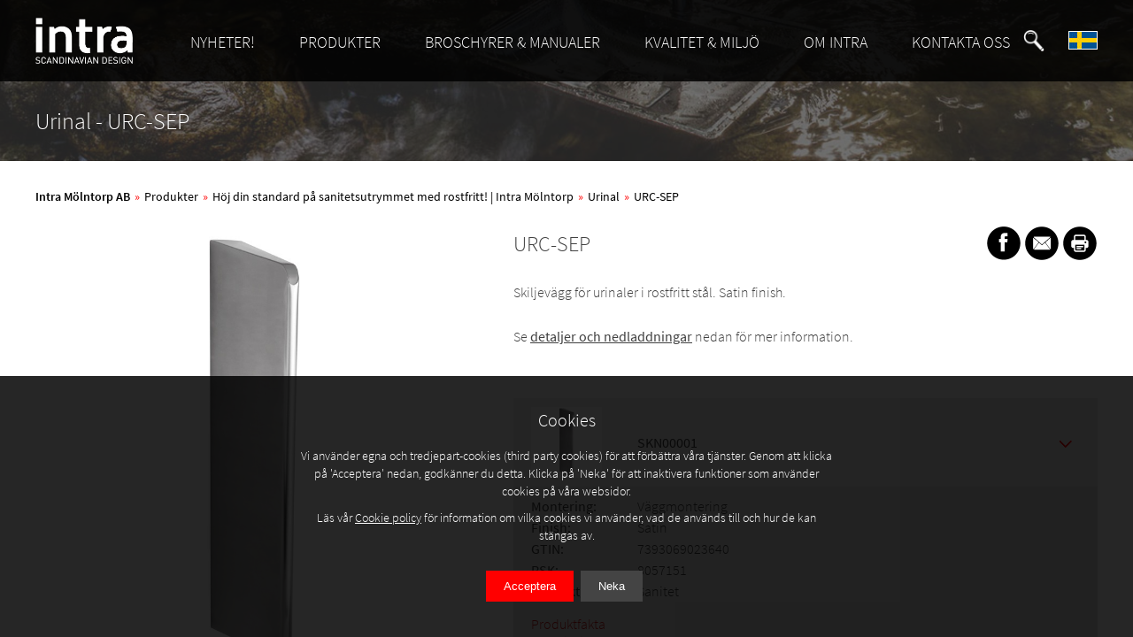

--- FILE ---
content_type: text/html; charset=iso-8859-1
request_url: https://www.intra-teka.com/svenska/sanitet/produkter/urinal/urc-sep
body_size: 6182
content:
<!DOCTYPE html>
				<html lang="sv-SE">
					<head>
						<meta http-equiv="Content-Type" content="text/html; charset=ISO-8859-1" />
						<meta name="viewport" content="width=device-width,minimum-scale=1.0,maximum-scale=5.0,initial-scale=1.0" />
						<meta name="google-site-verification" content="iLioSEXemWwF4EsfwkavTvnhvypalvcjd4U7ZYTCfEs" />
						<link rel="canonical" href="https://www.intra-teka.com/svenska/sanitet/produkter/urinal/urc-sep" /><meta name="robots" content="index, follow" />
						<link rel="apple-touch-icon" sizes="180x180" href="/resources/graphics/templates/default/favicon/apple-touch-icon.png">
						<link rel="icon" type="image/png" sizes="32x32" href="/resources/graphics/templates/default/favicon/favicon-32x32.png">
						<link rel="icon" type="image/png" sizes="16x16" href="/resources/graphics/templates/default/favicon/favicon-16x16.png">
						<link rel="manifest" href="/site.webmanifest">
						<link rel="mask-icon" href="/resources/graphics/templates/default/favicon/safari-pinned-tab.svg" color="#000000">
						<meta name="msapplication-TileColor" content="#ff0000">
						<meta name="theme-color" content="#ffffff">						
						
						
				<script type="application/ld+json">
					{"@context":"https:\/\/schema.org","@graph":[{"@type":"LocalBusiness","@id":"https:\/\/www.intra-teka.com\/svenska#localbusiness","name":"Intra M\u00f6lntorp AB","url":"https:\/\/www.intra-teka.com\/svenska","sameAs":[],"logo":{"@type":"ImageObject","@id":"https:\/\/www.intra-teka.com\/svenska#logo","inLanguage":"sv-SE","url":"https:\/\/www.intra-teka.com\/resources\/graphics\/templates\/default\/logo-black.png","width":217,"height":103,"caption":"Intra M\u00f6lntorp AB"},"image":{"@id":"https:\/\/www.intra-teka.com\/svenska#logo"},"telephone":"+46 (0)220 403 68","address":{"@type":"PostalAddress","streetAddress":"S\u00e4byv\u00e4gen 8","postalCode":"73493","addressLocality":"Kolb\u00e4ck","addressCountry":"SE"}},{"@type":"WebSite","@id":"https:\/\/www.intra-teka.com\/svenska#website","url":"https:\/\/www.intra-teka.com\/svenska","name":"Intra M\u00f6lntorp AB","description":"Intra \u00e4r k\u00e4nda f\u00f6r sin h\u00f6gkvalitativa design och produkter i rostfritt st\u00e5l, s\u00e5som rostfria diskhoar, rostfria diskb\u00e4nkar och blandare. Intra har en l\u00e5ng tradition inom produktutveckling och design. Med innovativa produkter har vi vunnit priser och f\u00e5tt utm\u00e4rkelser f\u00f6r v\u00e5ra produkter, som f\u00f6renar exklusiv design med god funktionalitet.","publisher":{"@id":"https:\/\/www.intra-teka.com\/svenska#localbusiness"},"potentialAction":{"@type":"SearchAction","target":"https:\/\/www.intra-teka.com\/svenska\/soek?searchStr={search_term_string}","query-input":"required name=search_term_string"},"inLanguage":"sv-SE"},{"@type":"ImageObject","@id":"https:\/\/www.intra-teka.com\/svenska\/sanitet\/produkter\/urinal\/urc-sep#primaryimage","caption":"URC-SEP","inLanguage":"sv-SE","url":"https:\/\/www.intra-teka.com\/data\/imagelibrary\/getimage?type=virtual&imageID=p12479&bk=ffffff","width":800,"height":800},{"@type":"WebPage","@id":"https:\/\/www.intra-teka.com\/svenska\/sanitet\/produkter\/urinal\/urc-sep#webpage","url":"https:\/\/www.intra-teka.com\/svenska\/sanitet\/produkter\/urinal\/urc-sep","name":"URC-SEP","isPartOf":{"@id":"https:\/\/www.intra-teka.com\/svenska#website"},"primaryImageOfPage":{"@id":"https:\/\/www.intra-teka.com\/svenska\/sanitet\/produkter\/urinal\/urc-sep#primaryimage"},"datePublished":"2021-08-24 00:00:00","dateModified":"2024-11-15 13:55:31","description":"","breadcrumb":{"@id":"https:\/\/www.intra-teka.com\/svenska\/sanitet\/produkter\/urinal\/urc-sep#breadcrumb"},"inLanguage":"sv-SE","potentialAction":{"@type":"ReadAction","target":["https:\/\/www.intra-teka.com\/svenska\/sanitet\/produkter\/urinal\/urc-sep"]}},{"@type":"BreadcrumbList","@id":"https:\/\/www.intra-teka.com\/svenska\/sanitet\/produkter\/urinal\/urc-sep#breadcrumb","itemListElement":[{"@type":"ListItem","position":1,"item":{"@type":"WebPage","@id":"https:\/\/www.intra-teka.com\/svenska#webpage","url":"https:\/\/www.intra-teka.com\/svenska","name":"Intra M\u00f6lntorp AB"}},{"@type":"ListItem","position":2,"item":{"@type":"WebPage","@id":"https:\/\/www.intra-teka.com\/svenska\/produkter#webpage","url":"https:\/\/www.intra-teka.com\/svenska\/produkter","name":"Produkter"}},{"@type":"ListItem","position":3,"item":{"@type":"WebPage","@id":"https:\/\/www.intra-teka.com\/svenska\/sanitet\/produkter#webpage","url":"https:\/\/www.intra-teka.com\/svenska\/sanitet\/produkter","name":"H\u00f6j din standard p\u00e5 sanitetsutrymmet med rostfritt! | Intra M\u00f6lntorp"}},{"@type":"ListItem","position":4,"item":{"@type":"WebPage","@id":"https:\/\/www.intra-teka.com\/svenska\/sanitet\/produkter\/urinal#webpage","url":"https:\/\/www.intra-teka.com\/svenska\/sanitet\/produkter\/urinal","name":"Urinal"}},{"@type":"ListItem","position":5,"item":{"@type":"WebPage","@id":"https:\/\/www.intra-teka.com\/svenska\/sanitet\/produkter\/urinal\/urc-sep#webpage","url":"https:\/\/www.intra-teka.com\/svenska\/sanitet\/produkter\/urinal\/urc-sep","name":"URC-SEP"}}]}]}
				</script>
			
						
						
						
						<title>URC-SEP</title>
						
						<style>
						/* source-sans-pro-300 - latin */
						@font-face {
						  font-family: 'Source Sans Pro';
						  font-style: normal;
						  font-weight: 300;
						  font-display: swap;
						  src: url('/resources/css/fonts/source-sans-pro-v14-latin-300.eot'); /* IE9 Compat Modes */
						  src: local('Source Sans Pro Light'), local('SourceSansPro-Light'),
							   url('/resources/css/fonts/source-sans-pro-v14-latin-300.eot?#iefix') format('embedded-opentype'), /* IE6-IE8 */
							   url('/resources/css/fonts/source-sans-pro-v14-latin-300.woff2') format('woff2'), /* Super Modern Browsers */
							   url('/resources/css/fonts/source-sans-pro-v14-latin-300.woff') format('woff'), /* Modern Browsers */
							   url('/resources/css/fonts/source-sans-pro-v14-latin-300.ttf') format('truetype'), /* Safari, Android, iOS */
							   url('/resources/css/fonts/source-sans-pro-v14-latin-300.svg#SourceSansPro') format('svg'); /* Legacy iOS */
						}
						/* source-sans-pro-regular - latin */
						@font-face {
						  font-family: 'Source Sans Pro';
						  font-style: normal;
						  font-weight: 400;
						  font-display: swap;
						  src: url('/resources/css/fonts/source-sans-pro-v14-latin-regular.eot'); /* IE9 Compat Modes */
						  src: local('Source Sans Pro Regular'), local('SourceSansPro-Regular'),
							   url('/resources/css/fonts/source-sans-pro-v14-latin-regular.eot?#iefix') format('embedded-opentype'), /* IE6-IE8 */
							   url('/resources/css/fonts/source-sans-pro-v14-latin-regular.woff2') format('woff2'), /* Super Modern Browsers */
							   url('/resources/css/fonts/source-sans-pro-v14-latin-regular.woff') format('woff'), /* Modern Browsers */
							   url('/resources/css/fonts/source-sans-pro-v14-latin-regular.ttf') format('truetype'), /* Safari, Android, iOS */
							   url('/resources/css/fonts/source-sans-pro-v14-latin-regular.svg#SourceSansPro') format('svg'); /* Legacy iOS */
						}
						/* source-sans-pro-600 - latin */
						@font-face {
						  font-family: 'Source Sans Pro';
						  font-style: normal;
						  font-weight: 600;
						  font-display: swap;
						  src: url('/resources/css/fonts/source-sans-pro-v14-latin-600.eot'); /* IE9 Compat Modes */
						  src: local('Source Sans Pro SemiBold'), local('SourceSansPro-SemiBold'),
							   url('/resources/css/fonts/source-sans-pro-v14-latin-600.eot?#iefix') format('embedded-opentype'), /* IE6-IE8 */
							   url('/resources/css/fonts/source-sans-pro-v14-latin-600.woff2') format('woff2'), /* Super Modern Browsers */
							   url('/resources/css/fonts/source-sans-pro-v14-latin-600.woff') format('woff'), /* Modern Browsers */
							   url('/resources/css/fonts/source-sans-pro-v14-latin-600.ttf') format('truetype'), /* Safari, Android, iOS */
							   url('/resources/css/fonts/source-sans-pro-v14-latin-600.svg#SourceSansPro') format('svg'); /* Legacy iOS */
						}
						
						.boxes .box.new:after,
						.product-general ul.variants.accordion li.new .button:after {
							content					: "Nyhet";
						}
						
						</style>
						<link rel="stylesheet" href="/core/res/css?inc=st&v=20220118" type="text/css" />
					</head>
			
					<body>
						<div class="page">
							<div class="header" id="topContainer">
								<div class="page-padding">
									<div class="logo"><a href="/svenska"><img src="/resources/graphics/templates/default/logo.png" alt="Intra logo" title="Intra - Scandinavian Design" /></a></div>
									<div class="menu">
										<img src="/resources/graphics/templates/default/mobile-menu.png" class="menu-icon mobile-menu" alt="Menu" role="button" tabindex="0" />
										<ul class="site-menu">
											
					<li id="menuitem-1311" data-id="1311" >
						<a href="/svenska/nyheter">NYHETER!</a>
						
					</li>
				
					<li id="menuitem-20" data-id="20" class="has-submenu" >
						<a href="/svenska/produkter">PRODUKTER</a>
						<ul id="submenu-20"><li><a href="/svenska/koek">Diskb&auml;nkar, Minik&ouml;k &amp; K&auml;llsortering under diskb&auml;nk</a></li><li><a href="/svenska/sanitet/produkter">Sanitet</a></li><li><a href="/svenska/produkter/blandare">Blandare</a></li><li><a href="/svenska/produkter/elektriska-varmvattenberedare">Elektriska varmvattenberedare</a></li></ul>
					</li>
				
					<li id="menuitem-69" data-id="69" class="has-submenu" >
						<a href="/svenska/broschyrer-manualer">BROSCHYRER &amp; MANUALER</a>
						<ul id="submenu-69"><li><a href="/svenska/broschyrer-manualer/broschyrer">Broschyrer</a></li><li><a href="/svenska/broschyrer-manualer/prislistor">Prislistor</a></li><li><a href="/svenska/broschyrer-manualer/manualer">Manualer</a></li></ul>
					</li>
				
					<li id="menuitem-2553" data-id="2553" class="has-submenu" >
						<a href="/svenska/kvalitet-miljoe">KVALITET &amp; MILJ&Ouml;</a>
						<ul id="submenu-2553"><li><a href="/svenska/kvalitet-miljoe/hallbarhet">H&aring;llbarhet</a></li><li><a href="/svenska/kvalitet-miljoe/kvalitets-och-miljoepolicy">Kvalitets- och milj&ouml;policy</a></li><li><a href="/svenska/kvalitet-miljoe/miljoevarudeklaration">Milj&ouml;varudeklaration</a></li><li><a href="/svenska/kvalitet-miljoe/miljoegodkaannanden">Milj&ouml;godk&auml;nnanden</a></li><li><a href="/svenska/kvalitet-miljoe/standarder">Standarder</a></li></ul>
					</li>
				
					<li id="menuitem-67" data-id="67" class="has-submenu" >
						<a href="/svenska/intra">OM INTRA</a>
						<ul id="submenu-67"><li><a href="/svenska/intra/karriar">Karri&auml;r</a></li><li><a href="/svenska/intra/sociala-medier">Sociala medier</a></li><li><a href="/svenska/intra/pressrum">Pressrum</a></li><li><a href="/svenska/intra/historik">Historik</a></li><li><a href="/svenska/intra/skandinavisk-design">Scandinavian design</a></li><li><a href="/svenska/referenser">Referenser</a></li><li><a href="/svenska/intra/teka">Teka</a></li><li><a href="/svenska/intra/villkor">Villkor</a></li><li><a href="/svenska/intra/leveransbestammelser">Leveransbest&auml;mmelser</a></li><li><a href="/svenska/intra/ny-side">Press</a></li></ul>
					</li>
				
					<li id="menuitem-625" data-id="625" class="has-submenu" >
						<a href="/svenska/kontakta-intra">KONTAKTA OSS</a>
						<ul id="submenu-625"><li><a href="/svenska/kontakta-intra/oeppettider">&Ouml;ppettider</a></li><li><a href="/svenska/kontakta-oss">Kontakta oss</a></li></ul>
					</li>
				
										</ul>
										<img src="/resources/graphics/templates/default/icon-search.png" class="menu-icon search-menu" alt="S&ouml;k" role="button" tabindex="0" />
										<form action="/svenska/soek" method="get" class="search">
											<label for="mobileSearchFormText">Sök:</label>
											<input type="text" id="mobileSearchFormText" name="searchStr" />
										</form>
										<img src="/resources/graphics/templates/default/flag_se.jpg" class="menu-icon lang-menu" alt="Svenska" data-id="lang" role="button" tabindex="0" />
										<ul class="lang-menu" id="submenu-lang">
											<li><a href="/norsk"><img src="/resources/graphics/templates/default/flag_no.jpg" alt="Norsk" /></a></li>
											<li><a href="/english"><img src="/resources/graphics/templates/default/flag_en.jpg" alt="English" /></a></li>
											<li><a href="/svenska"><img src="/resources/graphics/templates/default/flag_se.jpg" alt="Svenska" /></a></li>
											<li><a href="/dansk"><img src="/resources/graphics/templates/default/flag_dk.jpg" alt="Dansk" /></a></li>
											<li><a href="/suomi"><img src="/resources/graphics/templates/default/flag_fi.jpg" alt="Suomi" /></a></li>
										</ul>
									</div>
								</div>
							</div>
							<div class="page-content" id="pageContent">
			
					<div class="product">
						<div class="banner">
							<div class="overlay">
								<div class="page-padding">
									<h1>Urinal - URC-SEP</h1>
								</div>
							</div>
						</div>
						
						<div class="page-padding">
							<div class="breadcrumbs"><a href="/svenska">Intra M&ouml;lntorp AB</a><span>&raquo;</span><a href="/svenska/produkter">Produkter</a><span>&raquo;</span><a href="/svenska/sanitet/produkter">H&ouml;j din standard p&aring; sanitetsutrymmet med rostfritt! | Intra M&ouml;lntorp</a><span>&raquo;</span><a href="/svenska/sanitet/produkter/urinal">Urinal</a><span>&raquo;</span><a href="/svenska/sanitet/produkter/urinal/urc-sep">URC-SEP</a></div>
							
							<div class="product-general">
								
								<div class="images">
									<div class="product-image">
										<div class="spinner"><img src="/resources/graphics/templates/default/spinner.png" alt="Spinner" /></div>
										
						<img src="/data/imagelibrary/getimage?type=virtual&imageID=p12479&maxw=1200&maxh=1200&bk=ffffff" alt="Produktbild - Urinal - URC-SEP" title="Produktbild - Urinal - URC-SEP" data-image-id="p12479" class="normal" data-at="0" />
						<div class="double"><img src="/data/imagelibrary/getimage?type=virtual&imageID=p12479&maxw=1200&maxh=1200&bk=ffffff" alt="Produktbild - Urinal - URC-SEP - zoom" title="Produktbild - Urinal - URC-SEP - zoom" data-image-id="p12479" /></div>
					
										
									</div>
									<p class="text-row">
										<a href="#" class="product-image-download-hires arrow size-12">Högupplöst produktbild</a>
										
									</p>
									
								</div>
								
								<div class="info">
									<h2>URC-SEP</h2>
									<div class="share-link">
										<h3>E-post länk</h3>
										<p>Kopiera denne länken och klistra in i ett email för att tipsa andra om produkten</p>
										<p id="share-link"></p>
									</div>
									
									<p>
										Skiljevägg för urinaler i rostfritt stål. Satin finish.
									</p>
									
									<p class="details-link">
										Se <a href="#details">detaljer och nedladdningar</a> nedan för mer information.
									</p>
									
									<p>
										
									</p>
									<ul class="variants accordion">
										<li class=" open" data-fingerprint="233f78a6e9b7f2654240eb96376daa07">
								<div class="bar"><img class="image" src="/data/imagelibrary/getimage?type=virtual&imageID=p12480&w=80&bk=ffffff" alt="SKN00001" title="SKN00001" /><span class="name">SKN00001</span><span class="placement-desktop"></span><span class="button"><img src="/resources/graphics/templates/default/link-arrow.png" alt="Arrow" /></span>
								</div>
								<div class="content">
									<ul>
										<li><span>Montering:</span><span>V&auml;ggmontering</span></li><li><span>Finish:</span><span>Satin</span></li><li><span>GTIN:</span><span>7393069023640</span></li><li><span>RSK:</span><span>8057151</span></li><li><span>Produktgrupp:</span><span>Sanitet</span></li>
									</ul>
									
				<p class="downloads">
					<a href="https://intra.gc.no/getFDV.php?lang=se&product=2382" class="red" target="_blank">Produktfakta</a><br /><a href="https://intra.gc.no/image_library/products/2382/prod_att1_skn00001_urc-sep_draw.pdf" class="red" target="_blank">PDF-ritningar</a><br /><a href="https://intra.gc.no/image_library/products/2382/prod_draw1_skn00001_urc-sep_ill_new_.jpg" class="red" target="_blank">skn00001_urc-sep_ill_new_.jpg</a><br />
				</p>
			
								</div>
							</li>
		
									</ul>
									<div class="share-icons">
										<img src="/resources/graphics/templates/default/icon-fb.png" onclick="shareFacebook();" alt="Facebook" title="Facebook" />
										<img src="/resources/graphics/templates/default/icon-email.png" onclick="shareLink();" alt="E-post länk" title="E-post länk" />
										<img src="/resources/graphics/templates/default/icon-print.png" onclick="sharePrint();" alt="Skriv ut" title="Skriv ut" />
									</div>
								</div>
							</div>
							<a name="details"></a>
							<ul class="tabs tab-1">
								<li class="tab-1 open" data-id="1">
									<div class="heading"><img src="/resources/graphics/templates/default/icon-info.png" alt="Tillbeh&ouml;r" /><span>Tillbeh&ouml;r</span></div>
									<div class="content">
										<p>Denna produkt har inga tillbehör.</p>
									</div>
								</li>
								<li class="tab-2" data-id="2">
									<div class="heading"><img src="/resources/graphics/templates/default/icon-doc.png" alt="Detaljer och nedladdningar" /><span>Detaljer och nedladdningar</span></div>
									<div class="content">
										
										
										<p class="downloads">
											
		<a href="https://intra.gc.no/downloadProductSheet.php?varId=1298&lang=se" class="red" target="_blank">Produktblad</a><br />
	
										</p>
										
										
									</div>
								</li>
								<li class="tab-3" data-id="3">
									<div class="heading"><img src="/resources/graphics/templates/default/icon-plus.png" alt="Flera produkter" /><span>Flera produkter</span></div>
									<div class="content">
										
										
										<h3>Fler produkter i gruppen</h3>
										<div class="boxes small">
											
					<div class="box size-13 contain">
						<div>
							<div class="background" style="background-image:url(/data/imagelibrary/getimage?type=virtual&imageID=p12615&maxw=120&maxh=120&bk=ffffff);"></div>
							<a href="/svenska/sanitet/produkter/urinal/urb-eh" class="label">URB-EH</a>
						</div>
					</div>
				
					<div class="box size-13 contain">
						<div>
							<div class="background" style="background-image:url(/data/imagelibrary/getimage?type=virtual&imageID=p12617&maxw=120&maxh=120&bk=ffffff);"></div>
							<a href="/svenska/sanitet/produkter/urinal/urb-ff" class="label">URB-FF</a>
						</div>
					</div>
				
										</div>
										
									</div>
								</li>
							</ul>
						</div>
					</div>
				
							</div>
							<div class="footer">
								<div class="page-padding">
									<img src="/resources/graphics/templates/default/logo.png" class="logo" title="Intra Logo" alt="Intra Logo" /><br />
									<img src="/resources/graphics/templates/default/teka-logo.png" class="teka-logo" alt="A company of the Teka Group" /><br />
									<p>
										<span class="copyright">&copy; 2026 INTRA AS</span>
										<span><a href="/svenska/intra/villkor">Villkor</a></span>
										<span><a href="/svenska/intra/villkor/privacy-policy">Privacy policy</a></span>
										<span><a href="/svenska/intra/villkor/cookies-policy">Cookies policy</a></span>
										<span><a href="https://www.linkedin.com/company/intra-scandinavian-design" rel="noopener noreferrer" target="_blank"><img src="/resources/graphics/templates/default/linkedin-logo-small.png" class="linked-in-logo" alt="LinkedIN" /></a></span>
									</p>
								</div>
							</div>
							
							<div class="privacy-policy-container hidden">
								<div class="page-padding">
									<h3>Cookies</h3>
									<p>Vi anv&auml;nder egna och tredjepart-cookies (third party cookies) f&ouml;r att f&ouml;rb&auml;ttra v&aring;ra tj&auml;nster.  Genom att klicka p&aring; 'Acceptera' nedan, godk&auml;nner du detta. Klicka p&aring; 'Neka' f&ouml;r att inaktivera funktioner som anv&auml;nder cookies p&aring; v&aring;ra websidor.</p>
									<p>L&auml;s v&aring;r <a href="/norsk/intra/villkor/cookies-policy">Cookie policy</a> f&ouml;r information om vilka cookies vi anv&auml;nder, vad de anv&auml;nds till och hur de kan st&auml;ngas av.</p>
									<span class="buttons">
										<button onclick="cookiesSaveChoice('1');">Acceptera</button>
										<button class="gray" onclick="cookiesSaveChoice('0');">Neka</button>
									</span>
								</div>
							</div>
						</div>
						<script type="text/javascript" src="/core/res/js?inc=jq,jqc,modernizr,app,appmenus,appsearch,appfrontpage,appt&v=20211214"><!-- --></script>
					</body>
			
				
				</html>
			

--- FILE ---
content_type: text/css;charset=iso-8859-1
request_url: https://www.intra-teka.com/core/res/css?inc=st&v=20220118
body_size: 37398
content:
/*****************************************************
 * 
 * Intra
 * default.css
 * 
 * (C) 2013 Respons Reklame
 * Code by Andras Håkestad
 * 
 ****************************************************/

body {
	margin				: 0px;
	padding				: 0px;
	
	font-size			: 12px;
	color				: #404040;

	
	background			: #fafafa;
	
	
	
}

table {
	border-spacing		: 0px;
	border-collapse		: collapse;
	padding				: 0px;
	margin				: 0px;
}

strong, b {
	font-weight			: 600;
}


/**
 * Page container
 **/

.page {
	position			: relative;
	overflow			: hidden;
	
	background			: #fff;
	
	
	
	
	
	
}
/*
.page .height-secure {
	display				: inline;
	float				: right;

	width				: 1px;
	height				: 400px;
	
	font-size			: 1px;
}
*/
.page .page-content {
	overflow			: hidden;
}

.page .page-padding {
	
	width				: 1200px;
	margin				: 0px auto 0px;
	
	
	
}
.page .page-padding h1 {
	
	font-size			: 30px;
	line-height			: 36px;
	
	
	
}

.page .no-banner {
	
	padding				: 132px 0px 0px;
	overflow			: hidden;
	
	
	
}

.page .content-padding {
	
	padding-top			: 50px;
	padding-bottom		: 50px;
	
	
	
}

.page .page-content .default-padding {
	padding				: 25px 40px 0px 41px;
}

.page .footer {
	
	font-family			: 'Source Sans Pro', sans-serif;
	background			: #000;
	padding				: 30px 0px;
	color				: #fff;
	
	text-align			: center;
	
	overflow			: hidden;
	
	
}

.page .footer .section {
	
	display				: inline-block;
	float				: left;
	width				: 50%;
	
	text-align			: left;
	
	
}

.page .footer .section.right {
	
	padding-top			: 30px;
	text-align			: right;
	
	
}

.page .footer span {
	
	display				: inline-block;
	vertical-align		: middle;
	padding-left		: 10px;
	color				: #fff;
	
	
}

.page .footer span a {
	
	color				: #fff;
	
	
}

.page .footer span.copyright {
	
	display				: block;
	padding-bottom		: 5px;
	font-weight			: 300;
	
	
}

.page .footer .logo {
	padding-bottom		: 20px;
	width				: 106px;
}

.page .footer .linked-in-logo {
	width				: 25px;
	vertical-align		: middle;
}

.page .footer .teka-logo {
	
	display				: inline-block;
	width				: 300px;
	padding-bottom		: 40px;
	
	
}

.page .footer a {
	color				: #fff;
	text-decoration		: underline;
}




/**
 * Page container
 **/


/**
 * Bottom
 **/

.defaultPageContainerBottom {
	overflow			: hidden;
	clear				: both;
	
	
	background			: url(/resources/graphics/templates/default/bk_bottom.jpg?v=20190411) no-repeat bottom left;
	width				: 680px;
	margin				: 0 auto;
	padding				: 0px 175px 38px 175px;
	
	
	
	
}

.defaultPageContainerBottomRightLogo {
	
	display				: none;
	
	
	
}

.defaultPageContainerBottomText {
	display				: inline;
	float				: left;
}

.defaultPageContainerBottomLinks {
	
	
	padding				: 35px 0px 0px 0px;
	text-align			: center;
}



/**
 * Top
 **/

.page .header {
	overflow			: hidden;
	
	background			: #000;
	background			: rgba(0, 0, 0, 0.85);
	
	position			: fixed;
	z-index				: 1000;
	top					: 0px;
	left				: 0px;
	width				: 100%;
	
	padding				: 10px 0px 10px;
	
	
	-webkit-transition	: all 0.3s;
	-moz-transition		: all 0.3s;
	-o-transition		: all 0.3s;
	transition			: all 0.3s;
	
	height				: 72px;
	
	
	
	
	
	
	
}

.page .header.submenu-visible {
	
	-webkit-transition	: all 0.3s;
	-moz-transition		: all 0.3s;
	-o-transition		: all 0.3s;
	transition			: all 0.3s;
	
	height				: 100px;
	
	background			: rgba(0, 0, 0, 0.90);
	
}

.page .header.mobilemenu-visible {
	-webkit-transition	: all 0.5s;
	-moz-transition		: all 0.5s;
	-o-transition		: all 0.5s;
	transition			: all 0.5s;
	
	
}




/**
 * Logo
 **/

.page .header .logo img {
	border				: 0px;
	
	padding-top			: 10px;
	height				: 52px;
	
	
}

.page .header .logo {
	margin				: 0px;
	
	
	display				: inline;
	float				: left;
	padding				: 0px 60px 0px 0px;
	
	
	
	
	
	
}

/**
 * Top menu
 **/

 
.page .header .menu {
	
	position			: relative;
	
	margin				: 0px 0px 0px 175px;
	
	
	
}

.page .header.mobilemenu-visible .menu {
	
	
	
	
}

.page .header.mobilemenu-visible .menu::-webkit-scrollbar { width: 0 !important }


.page .header .menu > ul.site-menu {
	list-style-type		: none;
	margin				: 0px;
	padding				: 26px 0px 0px;
	width				: 100%;
	
	-webkit-transition	: all 0.3s;
	-moz-transition		: all 0.3s;
	-o-transition		: all 0.3s;
	transition			: all 0.3s;
	
	
}

.page .header.mobilemenu-visible .menu > ul.site-menu {
	
}

.page .header .menu > ul.site-menu > li {
	float				: left;
	cursor				: pointer;
	
	
	display				: inline;
	margin				: 0px 50px 0px 0px;
	
	
}

.page .header .menu > ul.site-menu > li a {
	font-family			: 'Source Sans Pro', sans-serif;
	font-weight			: 300;
	text-transform		: uppercase;
	text-decoration		: none;
	color				: #fff;
	
	font-size			: 18px;
	line-height			: 23px;
	
	
	
}

.page .header .menu > ul.site-menu > li a:before,
.page .header .menu > ul.site-menu > li a:after{
	
}

.page .header .menu > ul.site-menu > li a:hover {
	
	border-bottom		: 1px solid #fff;
	
	
	
}

.page .header.submenu-visible .menu > ul.site-menu > li > a,
.page .header.searchmenu-visible .menu > ul.site-menu > li > a,
.page .header.langmenu-visible .menu > ul.site-menu > li > a {
	-webkit-transition	: all 0.3s;
	-moz-transition		: all 0.3s;
	-o-transition		: all 0.3s;
	transition			: all 0.3s;
	
	color				: #777;
}

.page .header .menu > ul.site-menu > li.active > a {
	border-bottom		: 1px solid #fff;
	color				: #fff;
}

.page .header .menu > ul.site-menu > li > ul {
	margin				: 0px;
	padding				: 0px;
	
	list-style-type		: none;
	
	-webkit-transition	: all 0.3s;
	-moz-transition		: all 0.3s;
	-o-transition		: all 0.3s;
	transition			: all 0.3s;
	
	
	position			: absolute;
	left				: 0px;
	top					: 30px;
	
	visibility			: hidden;
	
	opacity				: 0;
	top					: 60px;
	
	
	
}

.page .header .menu > ul.site-menu > li > ul.visible {
	-webkit-transition	: all 0.3s;
	-moz-transition		: all 0.3s;
	-o-transition		: all 0.3s;
	transition			: all 0.3s;
	
	
	visibility			: visible;
	opacity				: 1;
	top					: 60px;
	
	
	
}

.page .header .menu > ul.site-menu > li > ul > li {
	
	text-transform		: none;
	display				: inline-block;
	padding-right		: 30px;
	
	
	
}

.page .header .menu > ul.site-menu > li > ul > li a {
	
	font-family			: 'Source Sans Pro', sans-serif;
	font-size			: 14px;
	line-height			: 18px;
	text-transform		: none;
	text-decoration		: none;
	color				: #fff;
	
	
	
}

.page .header .menu ul.site-menu li.selected {
	
	
	
	
	
	
}

.page .header .menu .search {
	
	visibility			: hidden;
	opacity				: 0;

	position			: absolute;
	top					: 25px;
	right				: 100px;
	
	-webkit-transition	: all 0.3s;
	-moz-transition		: all 0.3s;
	-o-transition		: all 0.3s;
	transition			: all 0.3s;
	
	-webkit-box-shadow	: 0px 0px 20px 10px #000;
	-moz-box-shadow		: 0px 0px 20px 10px #000;
	-o-box-shadow		: 0px 0px 20px 10px #000;
	box-shadow			: 0px 0px 20px 10px #000;
	
	background			: #000;
	
	
	
	
	
}

.page .header.searchmenu-visible .menu .search {
	
	visibility			: visible;
	opacity				: 1;
	
	z-index				: 100;
	
	right				: 110px;
	
	-webkit-transition	: all 0.3s;
	-moz-transition		: all 0.3s;
	-o-transition		: all 0.3s;
	transition			: all 0.3s;
	
	padding-bottom		: 5px;
	
	
	
}

.page .header .menu .search label {
	
	color				: #fff;
	font-weight			: 300;
	font-size			: 16px;
	line-height			: 16px;
	padding				: 0px 5px 0px 5px;
	
	
	
}

.page .header .menu .search input {
	
	background			: transparent;
	padding				: 4px 0px;
	border				: 0px;
	border-bottom		: 1px solid #fff;
	color				: #fff;
	
	outline				: 0px;
	-webkit-border-radius	: 0px;
	-moz-border-radius		: 0px;
	-o-border-radius		: 0px;
	border-radius		: 0px;
	
	font-family			: 'Source Sans Pro', sans-serif;
	font-size			: 14px;
	font-weight			: 300;
	line-height			: 14px;
	
	
	
}

.page .header ul.lang-menu {
	list-style-type		: none;
	margin				: 0px;
	padding				: 0px;
	
	visibility			: hidden;
	opacity				: 0;
	
	-webkit-transition	: all 0.3s;
	-moz-transition		: all 0.3s;
	-o-transition		: all 0.3s;
	transition			: all 0.3s;
	
	-webkit-box-shadow	: 0px 0px 20px 10px #000;
	-moz-box-shadow		: 0px 0px 20px 10px #000;
	-o-box-shadow		: 0px 0px 20px 10px #000;
	box-shadow			: 0px 0px 20px 10px #000;
	
	background			: #000;
	
	position			: absolute;
	right				: 40px;
	top					: 25px;
	padding				: 3px 0px 0px;
	z-index				: 102;
	
	
	
}

.page .header.mobilemenu-visible ul.lang-menu {
	
	
	
	
}

.page .header .langmenu-visible ul.lang-menu {
	-webkit-transition	: all 0.3s;
	-moz-transition		: all 0.3s;
	-o-transition		: all 0.3s;
	transition			: all 0.3s;
	
	
	visibility			: visible;
	opacity				: 1;
	
	right				: 50px;
	
	
	
	
	
}

.page .header ul.lang-menu li {
	margin				: 0px;
	padding				: 0px 5px 0px 5px;
	
	display				: inline;
	
	
	
	
	
	
	
}

.page .header ul.lang-menu li img {
	
	width				: 25px;
	
	
	
}

.page .header .menu-icon {
	height				: 21px;
	
	position			: absolute;
	top					: 25px;
	
	
	
	
}

.page .header .menu-icon.lang-menu {
	-webkit-transition	: all 0.3s;
	-moz-transition		: all 0.3s;
	-o-transition		: all 0.3s;
	transition			: all 0.3s;
	
	cursor				: pointer;
	
	
	right				: 0px;
	
	
	
	
	
}

.page .header .langmenu-visible .menu-icon.lang-menu {
	-webkit-transition	: all 0.3s;
	-moz-transition		: all 0.3s;
	-o-transition		: all 0.3s;
	transition			: all 0.3s;
	
	
	
	
	
	
	
}

.page .header .menu-icon.mobile-menu {
	cursor				: pointer;
	
	
	display				: none;
	
	
	
	
	
}

.page .header .menu-icon.search-menu {
	-webkit-transition	: all 0.3s;
	-moz-transition		: all 0.3s;
	-o-transition		: all 0.3s;
	transition			: all 0.3s;
	
	cursor				: pointer;
	
	z-index				: 101;
	top					: 24px;
	height				: 24px;
	
	
	right				: 60px;
	
	
	
	
	
}

.page .header .langmenu-visible .menu-icon.search-menu {
	-webkit-transition	: all 0.1s;
	-moz-transition		: all 0.1s;
	-o-transition		: all 0.1s;
	transition			: all 0.1s;
	
	opacity				: 0;
	
	
	
	
}


a.red:link {
	color				: #c81d1d;
	text-decoration		: none;
}

a.red:visited {
	color				: #c81d1d;
	text-decoration		: none;
}

a.red:hover {
	color				: #c81d1d;
	text-decoration		: underline;
}

a.red:active {
	color				: #c81d1d;
	text-decoration		: underline;
}



/** bread crumbs **/
.breadcrumbs {
	overflow			: hidden;
	
	font-family			: 'Source Sans Pro', sans-serif;
	font-size			: 14px;
	line-height			: 20px;
	background			: #ffffff;
	margin-bottom		: 12px;
	
	
}

.breadcrumbs span {
	color				: #f00;
	padding				: 0px 5px;
}

.breadcrumbs a:link {
	color				: #000000;
	text-decoration		: none;
	font-weight			: 400;
}

.breadcrumbs a:first-child {
	font-weight			: 600;
}

.breadcrumbs a:visited {
	color				: #000000;
	text-decoration		: none;
}

.breadcrumbs a:hover {
	color				: #000000;
	text-decoration		: underline;
}

.breadcrumbs a:active {
	color				: #000000;
	text-decoration		: underline;
}


/** search box **/
.defaultSearch {
	
	display				: block;
	position			: fixed;
	z-index				: 10000;
	
	top					: 40%;
	right				: -341px;
	height				: 62px;
	width				: 400px;
	
	background			: url(/resources/graphics/templates/default/search.png) no-repeat;
	
	
	
}

.defaultSearchBtn {
	display				: inline;
	float				: left;
	width				: 59px;
	height				: 62px;
	cursor				: pointer;
}

.defaultSearchContainer {
	padding-top			: 15px;
	display				: inline;
	float				: left;
}

.defaultSearchTextField {
	border				: 1px solid #000000;
	padding				: 4px;
	width				: 320px;
	font-family			: 'Source Sans Pro', sans-serif;
	font-size			: 1.16em;
	font-weight			: 300;
}

.defaultMobileSearch {
	border-top			: 1px solid #999999;
	padding-top			: 10px;

	
	display				: none;
	
	
	
}


/** video **/

div.video-container {
	
	position					: relative;
	padding-bottom				: 56.25%; /* 16:9 */
	clear						: both;
	height						: 0;
	
}

div.video-container iframe {
	
	position					: absolute;
	top							: 0;
	left						: 0;
	width						: 100%;
	height						: 100%;
	
}

/** linkedin **/
.linkedin {
	
	vertical-align				: top;
	
}

.contact-linkedin {
	
	margin-top					: 5px;
	
}



.privacy-policy-container {
	background					: #000;
	background					: rgba(0, 0, 0, 0.85);
	
	position					: fixed;
	
	padding						: 20px 0px;
	
	bottom						: 0px;
	left						: 0px;
	width						: 100%;
	
	-webkit-box-sizing			: border-box;
	-moz-box-sizing				: border-box;
	-o-box-sizing				: border-box;
	box-sizing					: border-box;
	
	text-align					: center;
	
	
	padding						: 40px 0px;
	
	
}

.privacy-policy-container.hidden {
	
	display						: none;
	
}

.privacy-policy-container p {
	color						: #fff;
	font-size					: 14px;
	line-height					: 20px;
	
	
	padding						: 0px 25% 10px;
	
	
	
}

.privacy-policy-container p a {
	color						: #fff;
}

.privacy-policy-container h3 {
	color						: #fff;
	font-size					: 20px;
	line-height					: 20px;
	
	margin						: 0px;
	padding						: 0px 0px 20px;
}

.privacy-policy-container .buttons {
	display						: block;
	padding-top					: 20px;
}

.privacy-policy-container .buttons button,
.cookies-policy-pagebox button {
	
	background					: #f00;
	color						: #fff;
	padding						: 10px 20px;
	margin						: 0px 5px 0px 0px;
	border						: 0px;
	
	-webkit-border-radius		: 0px;
	-moz-border-radius			: 0px;
	-o-border-radius			: 0px;
	border-radius				: 0px;
	-webkit-appearance			: none;
	
	font-weight					: 400;
	
	cursor						: pointer;
	
}

.privacy-policy-container .buttons button.gray,
.cookies-policy-pagebox button.gray {
	
	background					: #444;
	
}


.cookies-policy-pagebox {
	display						: block;
	background					: #000;
	padding						: 20px;
	color						: #fff;
	
	
}


/** NEW BUBBLE **/
.boxes .box.new,
.product-general ul.variants.accordion li.new .button {
	
	position				: relative;
	
	
}

.boxes .box.new:after,
.product-general ul.variants.accordion li.new .button:after {
	
	position				: absolute;
	
	width					: 80px;
	height					: 14px;
	
	padding					: 33px 0px 33px;
	
	background				: #8db984;
	background				: rgba(141, 185, 132, 0.8);
	
	text-align				: center;
	text-transform			: uppercase;
	font-family				: "Source sans", sans-serif;
	font-size				: 14px;
	line-height				: 14px;
	font-weight				: bold;
	color					: #fff;
	letter-spacing			: 1px;
	
	-webkit-border-radius	: 40px;
	-moz-border-radius		: 40px;
	-o-border-radius		: 40px;
	border-radius			: 40px;
	
	
}

.boxes .box.new:after {
	
	top						: 0px;
	left					: 20px;
	
	
}

.boxes.small .box.new:after {
	
	height					: 10px;
	
	font-size				: 10px;
	line-height				: 10px;
	
	width					: 50px;
	padding					: 20px 0px 20px;
	
	
}


.product-general ul.variants.accordion li.new .button:after {
	
	top						: -20px;
	left					: -105px;
	
	width					: 60px;
	height					: 10px;
	
	font-size				: 10px;
	line-height				: 10px;
	
	padding					: 25px 0px 25px;
	
	
	
}
/**
 * Front page
**/

.page .page-content .default-front-padding {
	
	padding				: 11px 12px 0px 12px;
	
	
	
	
	
}

/**
 * top banners
 **/
.banners {
	
	position				: relative;
	overflow				: hidden;
	height					: 700px;
	
	
	
	
	
}

.banners.medium {
	
	height					: 500px;
	
	
	
	
	
}

.banners .page-padding {
	
	position				: relative;
	height					: 100%;
	
	
	
}

.banners .headings {
	position				: absolute;
	left					: 0px;
	top						: 0px;
	height					: 100%;
	width					: 100%;
	
	
}

.banners .headings .bannerToLeft {
	margin-left				: -200px;
	opacity					: 0;
	visibility				: hidden;
}

.banners .headings .bannerNormal {
	margin-left				: 0px;
	opacity					: 1;
	
	-o-transition			: all .75s ease-out;
	-moz-transition			: all .75s ease-out;
	-webkit-transition		: all .75s ease-out;
	transition				: all .75s ease-out;
}

.banners .headings .bannerToRight {
	margin-left				: 200px;
	opacity					: 0;
	
	-o-transition			: all .4s ease-in;
	-moz-transition			: all .4s ease-in;
	-webkit-transition		: all .4s ease-in;
	transition				: all .4s ease-in;
}

.banners img.sizer {
	width					: 100%;
}

.banners .banner {
	position				: absolute;
	width					: 100%;
	top						: 0px;
	left					: 0px;
	height					: 100%;
	
	background-position		: center 35%;
	background-size			: cover;
	
	display					: none;
}

.banners .banner.visible {
	display					: block;
}

.banners .image {
	
}

.banners .headings > div {
	
	position				: absolute;
	
	left					: 0px;
	top						: 50%;
	
	padding-top				: 72px;
	
	-webkit-transform		: translate(0%, -50%);
	-moz-transform			: translate(0%, -50%);
	-o-transform			: translate(0%, -50%);
	transform				: translate(0%, -50%);
	
	
	
	
	
}

.banners h1,
.banners h2 {
	
	font-size				: 44px;
	line-height				: 44px;
	font-weight				: 300;
	padding					: 10px 100px 10px 20px;
	margin-bottom			: 15px;
	
	
	
	
	
}

.banners h3 {
	
	font-size				: 20px;
	line-height				: 20px;
	font-weight				: 300;
	padding					: 10px 50px 10px 20px;
	margin					: 0px 0px 40px;
	
	
	
	
	
}

.banners h1,
.banners h2,
.banners h3 {
	
	display					: inline-block;
	float					: left;
	clear					: left;
	
	font-family				: 'Source Sans Pro', sans-serif, sans-serif;
	color					: #ffffff;
	
	background				: url(/resources/graphics/templates/default/banner-textbk-end.png) no-repeat center right;
	
	
	
}

.banners .button {
	
	
	padding-top				: 70px;
	
	
	
	
	
}

.banners a {
	float					: left;
	clear					: left;
	
	background-color		: #000;
	background-color		: rgba(0, 0, 0, 0.8);
	
	border					: 1px solid #fff;
	-webkit-border-radius	: 20px;
	-moz-border-radius		: 20px;
	-o-border-radius		: 20px;
	border-radius			: 20px;
	
	padding					: 15px 25px;
	
	font-family				: 'Source Sans Pro', sans-serif, sans-serif;
	font-size				: 20px;
	font-weight				: 400;
	color					: #fff !important;
	text-decoration			: none !important;
	
	display					: inline-block;
	
	
	
	
	
	
	
	
}

a.arrow::after {
	content					: url(/resources/graphics/templates/default/link-arrow-12.png);
	
	padding-left			: 10px;
	vertical-align			: bottom;
}
 
a.arrow.size-12::after {
	
	content					: url(/resources/graphics/templates/default/link-arrow-12.png);
	
	padding-left			: 5px;
	
	
	
	
	
}
 
.dots {
	position				: absolute;
	bottom					: 20px;
	width					: 100%;
	text-align				: center;
	
	
}

.dots img {
	display					: inline;
	padding					: 0px 5px;
	border					: 0px;
	cursor					: pointer;
}





/**
 * boxes
 **/
.boxes {
	padding				: 60px 0px 40px;
	
	margin-left			: -20px;
	
	overflow			: hidden;
	
	
	
	
}
 
.boxes .box {
	height				: 350px;
	margin-bottom		: 20px;
	padding-left		: 20px;

	display				: inline;
	float				: left;
	
	overflow			: hidden;
	
	-webkit-box-sizing	: border-box;
	-moz-box-sizing		: border-box;
	-o-box-sizing		: border-box;
	box-sizing			: border-box;
	
	
	
	
}
 
.boxes .box > div {
	width				: 100%;
	height				: 100%;
	
	position			: relative;
	overflow			: hidden;
	cursor				: pointer;
	
	
}

.boxes .box.size-1 {
	
	width				: 100%;
	
	
}

.boxes .box.size-12 {
	
	width				: 50%;
	
	
}

.boxes .box.size-13 {
	
	width				: 33.33%;
	
	
}

.boxes .box.size-23 {
	display				: inline;
	float				: left;
	
	
	width				: 66.66%;
	
	
}

.boxes .box .background {
	background-position	: top center;
	background-size		: cover;
	position			: absolute;
	left				: 0px;
	top					: 0px;
	width				: 100%;
	height				: 100%;
	
	-webkit-transition	: all 0.3s;
	-moz-transition		: all 0.3s;
	-o-transition		: all 0.3s;
	transition			: all 0.3s;
}

.boxes .box img {
	position			: absolute;
	
	top					: 0px;
	left				: 0px;
	
	width				: 100%;
	height				: 100%;
	
	object-fit			: cover;
	object-position		: 50% 0%;
	
	-webkit-transition	: all 0.3s;
	-moz-transition		: all 0.3s;
	-o-transition		: all 0.3s;
	transition			: all 0.3s;
}

.boxes .box.contain .background {
	background-size		: contain;
	background-repeat	: no-repeat;
}

.boxes .box:hover .background,
.boxes .box:hover img {
	
	-webkit-transition	: all 0.3s;
	-moz-transition		: all 0.3s;
	-o-transition		: all 0.3s;
	transition			: all 0.3s;
	
	transform			: scale(1.05, 1.05);
	
}

.boxes .box .label {
	position			: absolute;
	bottom				: 0px;
	width				: 100%;
	left				: 0px;
	background			: #fff;
	background			: rgba(0, 0, 0, 0.8);
	
	-webkit-box-sizing	: border-box;
	-moz-box-sizing		: border-box;
	-o-box-sizing		: border-box;
	box-sizing			: border-box;
	
	text-align			: left;
	color				: #fff;
	font-family			: 'Source Sans Pro', sans-serif;
	font-weight			: 300;
	text-decoration		: none;
	
	-webkit-transition	: padding 0.4s;
	-moz-transition		: padding 0.4s;
	-o-transition		: padding 0.4s;
	transition			: padding 0.4s;
	
	
	padding				: 20px;
	font-size			: 20px;
	
	
	
	
	
}

.boxes .box:hover .label {
	-webkit-transition	: padding 0.4s;
	-moz-transition		: padding 0.4s;
	-o-transition		: padding 0.4s;
	transition			: padding 0.4s;
	
	
	/*padding				: 30px 20px;*/
	
	
	
	
	
}


.front-info {
	background-image	: url(/resources/graphics/templates/default/front-info-background.jpg);
	background-size		: cover;
	background-position	: center center;
	
	padding				: 120px 30% 120px;
	
	
}

.front-info h2, .front-info p {
	text-align			: center;
	
	font-size			: 22px;
	line-height			: 30px;
	
	color				: #fff;
}

.front-info h2 {
	padding-bottom		: 20px;
	
	font-size			: 24px;
	line-height			: 30px;
	text-transform		: uppercase;
}

.front-info p {
	font-size			: 20px;
	line-height			: 30px;
	
	
}

.front-info .award-for-design-excellence-logo {
	text-align			: center;
	
	
}

.front-info .award-for-design-excellence-logo img {
	max-width			: 150px;
	margin-bottom		: 50px;
	
	
}

.front-infoblocks {
	margin-left			: -20px;
	
	padding				: 60px 0px 40px;
	
	overflow			: hidden;
	
	
	
	
}

.front-infoblocks .block {
	height				: 250px;
	
	margin-bottom		: 20px;
	padding-left		: 20px;
	
	width				: 50%;
	
	display				: inline;
	float				: left;
	
	position			: relative;
	
	overflow			: hidden;
	
	-webkit-box-sizing	: border-box;
	-moz-box-sizing		: border-box;
	-o-box-sizing		: border-box;
	box-sizing			: border-box;
	
	
}

.front-infoblocks .block .background {
	position			: relative;
	
	background			: #000;
	
	width				: 100%;
	height				: 100%;
	
	padding				: 0px 20px;
	
	-webkit-box-sizing	: border-box;
	-moz-box-sizing		: border-box;
	-o-box-sizing		: border-box;
	box-sizing			: border-box;
}

.front-infoblocks .block .background.background-1 {
	background-image	: url(/resources/graphics/templates/default/front-infoblocks-background1.jpg);
	background-size		: cover;
	background-position	: center center;
}



.front-infoblocks .block .background .content {
	position			: absolute;
	
	top					: 50%;
	left				: 0px;
	width				: 100%;
	
	padding				: 0px 160px 0px 60px;
	
	-webkit-box-sizing	: border-box;
	-moz-box-sizing		: border-box;
	-o-box-sizing		: border-box;
	box-sizing			: border-box;
	
	-webkit-transform	: translate(0%, -50%);
	-moz-transform		: translate(0%, -50%);
	-o-transform		: translate(0%, -50%);
	transform			: translate(0%, -50%);
	
	
	
	
}

.front-infoblocks .block .content h2 {
	color				: #fff;
	
	font-size			: 24px;
	line-height			: 30px;
	
	padding-bottom		: 20px;
	
	text-align			: left;
}

.front-infoblocks .block .content p {
	color				: #fff;
	
	font-size			: 16px;
	line-height			: 20px;
	
	text-align			: left;
}

.front-info p a,
.front-infoblocks .block .content p a {
	color				: #fff;
	
	text-decoration		: none;
	font-weight			: 400;
}

.front-info p a:hover,
.front-infoblocks .block .content p a:hover {
	text-decoration		: underline;
}

.front-info p a.arrow::after,
.front-infoblocks .block .content p a::after {
	content				: url(/resources/graphics/templates/default/link-arrow.png);
	
	padding-left		: 10px;
	vertical-align		: bottom;
}

/**
 * Product category
**/

.product-category {
	
	padding				: 40px 0px 0px;
	
	
	
	
	
}

.product-category .left-col {
	
	display				: inline;
	float				: left;
	
	width				: 300px;
	padding-left		: 0px;
	margin-left			: -15px;
	
	
	
}

.product-category .left-col ul {
	
	list-style-type		: none;
	
	padding				: 0px;
	margin				: 0px 0px 0px 15px;
	
}

.product-category .left-col ul li {
	
	padding				: 0px 0px 4px;
	margin				: 0px;
	
}

.product-category .left-col ul li a {
	
	font-family			: 'Source Sans Pro', sans-serif;
	font-size			: 14px;
	line-height			: 18px;
	padding				: 0px 0px 6px;
	text-decoration		: none;
	color				: #606060;
	
}

.product-category .left-col ul li a:hover {
	
	text-decoration		: underline;
	
}

.product-category .left-col > ul > li > ul {
	
	padding				: 0px 0px 0px;
	
}

.product-category .left-col > ul > li {
	
	padding				: 0px 0px 0px;
	
}

.product-category .left-col > ul > li > a {
	
	display				: inline-block;
	
	font-weight			: 300;
	font-size			: 16px;
	line-height			: 20px;
	color				: #000;
	
	padding				: 0px 0px 6px;
	
}

.right-col {
	
	padding-left		: 320px;
	
	
	
}

.product-category .boxes {
	
	padding				: 0px 0px 0px;
	
	
}

.product-category .boxes .box {
	
	height				: 250px;
	
	
	
}

.product-category .boxes .box.size-12 {
	
	width				: 50%;
	
	
}

.product-category .boxes .box.size-13 {
	
	width				: 33.33%;
	
	
}

.product-category .boxes .box.size-23 {
	display				: inline;
	float				: left;
	
	
	
}

.product-category .boxes .box.contain .background {
	
	height				: 190px;
	
	
	
}

.product-category .boxes .box.contain img {
	
	object-fit			: contain;
	height				: 190px;
	
	
	
}

.product-category .boxes .box.contain .label {
	
	padding				: 20px;
	background			: none;
	color				: #000;
	font-weight			: 300;
	
	bottom				: auto;
	top					: 180px;
	
	
	
}

.product-category .boxes .box.contain:hover .label {
	
	text-decoration		: underline;
	
}


.product-category .productcategory-info {
	max-height			: 4000px;
	
	-webkit-transition	: all 0.3s ease-in;
	-moz-transition		: all 0.3s ease-in;
	-o-transition		: all 0.3s ease-in;
	transition			: all 0.3s ease-in;
	
	position			: relative;
	background			: #000;
	margin-bottom		: 50px;
	color				: #fff;
	
	overflow			: hidden;
	
	
	padding				: 40px;
	
	
}

.product-category .productcategory-info.collapsable {
	
	padding				: 40px 40px 20px;
	
	
}

.product-category .productcategory-info.collapsable.collapsed {
	
	max-height			: 140px;
	padding				: 40px;
	
	-webkit-transition	: all 0.3s ease-out;
	-moz-transition		: all 0.3s ease-out;
	-o-transition		: all 0.3s ease-out;
	transition			: all 0.3s ease-out;
	
	
}

.product-category .productcategory-info .overlay {
	
	display				: none;
	
	
}

.product-category .productcategory-info.collapsable .overlay {
	
	display				: block;
	height				: 20px;
	padding-top			: 20px;
	
	
}

.product-category .productcategory-info.collapsable.collapsed .overlay {
	
	position			: absolute;
	bottom				: 0px;
	left				: 0px;
	height				: 200px;
	width				: 100%;
	padding-top			: 0px;
	
	
}

.product-category .productcategory-info .overlay .background {
	
	display				: none;
	
	
}

.product-category .productcategory-info.collapsable.collapsed .overlay .background {
	
	display				: block;
	position			: absolute;
	top					: 0px;
	left				: 0px;
	height				: 100%;
	width				: 100%;
	
	
}

.product-category .productcategory-info.collapsed .overlay .button {
	
	position			: absolute;
	bottom				: 20px;
	left				: 50%;
	
	text-align			: center;
	font-size			: 20px;
	line-height			: 20px;
	/*
	color				: #f00;
	font-weight			: bold;
	*/
	cursor				: pointer;
	
	transform			: translate(-50%, 0px);
	
	
}

.product-category .productcategory-info .overlay .button {
	
	text-align			: center;
	cursor				: pointer;
	
	-webkit-transform	: rotate(180deg);
	-moz-transform		: rotate(180deg);
	-o-transform		: rotate(180deg);
	transform			: rotate(180deg);
	
	
}

.product-category .productcategory-info .overlay .button span {
	
	display				: block;
	text-align			: center;
	max-height			: 0px;
	overflow			: hidden;
	
	-webkit-transition	: all 0.3s;
	-moz-transition		: all 0.3s;
	-o-transition		: all 0.3s;
	transition			: all 0.3s;
	
	
}

.product-category .productcategory-info.collapsed .overlay .button span {
	
	max-height			: 50px;
	
	
}

.product-category .productcategory-info.collapsed .overlay .button img.arrow-down {
	
	padding-top			: 10px;
	
	
}

.product-category .productcategory-info .overlay .button img.arrow-down {
	
	width				: 25px;
	display				: inline-block;
	
	
}

.product-category .productcategory-info .text {
	
	overflow			: hidden;
	
	
}

.product-category .productcategory-info .text h1 a,
.product-category .productcategory-info .text h2 a,
.product-category .productcategory-info .text p a {
	
	color				: #fff;
	
	
}

.product-category .productcategory-info .text h2 {
	
	font-size			: 22px;
	line-height			: 28px;
	
	
}

.product-category .productcategory-info ul.downloads {
	
	list-style-type		: none;
	
	margin				: 0px 0px 0px -20px;
	padding				: 20px 0px 20px;
	
	overflow			: hidden;
	
	
}

.product-category .productcategory-info ul.downloads li {
	
	display				: inline-block;
	float				: left;
	overflow			: hidden;
	
	width				: 20%;
	
	margin				: 0px;
	padding				: 0px 0px 20px 20px;
	
	text-align			: center;
	
	vertical-align		: top;
	
	-webkit-box-sizing	: border-box;
	-moz-box-sizing		: border-box;
	-o-box-sizing		: border-box;
	box-sizing			: border-box;
	
	
}


.product-category .productcategory-info ul.downloads li img {
	
	vertical-align		: middle;
	width				: 100%;
	margin-bottom		: 10px;
	border				: 1px solid #fff;
	
	-webkit-box-sizing	: border-box;
	-moz-box-sizing		: border-box;
	-o-box-sizing		: border-box;
	box-sizing			: border-box;
	
	vertical-align		: bottom;
	
	display				: block;
	
}

.product-category .productcategory-info ul.downloads li span {
	
	vertical-align		: middle;
	
	font-family			: "Source Sans Pro", sans-serif;
	font-size			: 14px;
	color				: #fff;
	
	text-decoration		: none;
	
}

.product-category .productcategory-info ul.downloads li a:hover span {
	
	text-decoration		: underline;
	
}


/**
 * Product
**/

.product {
	
	
}

.product .banner {
	
	background-image	: url(/resources/graphics/templates/default/product-default-banner.jpg);
	background-size		: cover;
	background-position	: center center;

	margin				: 0px 0px 30px;
	
}

.product .banner .overlay {
	
	color				: #fff;
	font-size			: 26px;
	line-height			: 30px;
	
	background			: rgba(54, 54, 54, 0.7);
	
	padding				: 92px 0px 0px;
	
	
	
}

.product .banner .overlay h1 {
	
	color				: #fff;
	font-size			: 26px;
	line-height			: 30px;
	
	padding				: 30px 0px 30px;
	
	
}

.product .product-general {
	
	padding-top			: 18px;
	
	overflow			: hidden;
	
	
}

.product .product-general .images {
	
	float				: left;
	display				: inline-block;
	
	width				: 45%;
	
	padding-right		: 50px;
	
	-webkit-box-sizing	: border-box;
	-moz-box-sizing		: border-box;
	-o-box-sizing		: border-box;
	box-sizing			: border-box;
	
	overflow			: hidden;
	
	
}

.product .product-general .images .product-image {
	
	position			: relative;
	
	overflow			: hidden;
	
	text-align			: center;
	
}

.product .product-general .images .product-image div.spinner {
	
	position			: absolute;
	
	top					: 50%;
	left				: 50%;
	width				: 100px;
	height				: 100px;
	z-index:1000;
	
	-webkit-transition	: all 0.3s;
	-moz-transition		: all 0.3s;
	-o-transition		: all 0.3s;
	transition			: all 0.3s;
	
	-webkit-transform	: translate(-50%, -50%);
	-moz-transform		: translate(-50%, -50%);
	-o-transform		: translate(-50%, -50%);
	transform			: translate(-50%, -50%);
	
}

.product .product-general .images .product-image div.spinner img {
	
	width				: 100%;
	height				: 100%;
	
	vertical-align		: bottom;
	
	animation			: spinner 1s linear 0s infinite forwards;
	
	opacity				: 0;
	
}

.product .product-general .images .product-image.spinner div.spinner img {
	
	opacity				: 0.2;

	-webkit-transition	: all 0.3s;
	-moz-transition		: all 0.3s;
	-o-transition		: all 0.3s;
	transition			: all 0.3s;
	
}

@-webkit-keyframes spinner {
	from {
		-webkit-transform: rotate(0deg);
		-moz-transform: rotate(0deg);
		-o-transform: rotate(0deg);
		transform: rotate(0deg);
	}
	to {
		-webkit-transform: rotate(359deg);
		-moz-transform: rotate(359deg);
		-o-transform: rotate(359deg);
		transform: rotate(359deg);
	}
}

@keyframes spinner {
	from {
		-webkit-transform: rotate(0deg);
		-moz-transform: rotate(0deg);
		-o-transform: rotate(0deg);
		transform: rotate(0deg);
	}
	to {
		-webkit-transform: rotate(359deg);
		-moz-transform: rotate(359deg);
		-o-transform: rotate(359deg);
		transform: rotate(359deg);
	}
}

.product .product-general .images .product-image img.normal {
	
	max-width			: 100%;
	max-height			: 600px;
	
	-webkit-transition	: all 0.8s;
	-moz-transition		: all 0.8s;
	-o-transition		: all 0.8s;
	transition			: all 0.8s;
	
	vertical-align		: bottom;
	
}

.product .product-general .images .product-image img.prev,
.product .product-general .images .product-image img.next {
	
	padding				: 10px;
	background			: rgba(255, 255, 255, 0.5);
	
	position			: absolute;
	right				: 0px;
	top					: 50%;
	
	width				: 20px;
	
	opacity				: 0.3;
	
	cursor				: pointer;
	
	-webkit-transform	: translate(0, -50%);
	-moz-transform		: translate(0, -50%);
	-o-transform		: translate(0, -50%);
	transform			: translate(0, -50%);
	
}

.product .product-general .images .product-image img.prev:hover,
.product .product-general .images .product-image img.next:hover {
	
	opacity				: 1;
	
	-webkit-transition	: all 0.3s;
	-moz-transition		: all 0.3s;
	-o-transition		: all 0.3s;
	transition			: all 0.3s;
	
}

.product .product-general .images .product-image img.prev.hidden,
.product .product-general .images .product-image img.next.hidden {
	
	display				: none;
	
}

.product .product-general .images .product-image img.prev {
	
	left				: 0px;
	
}

.product .product-general .images .product-image img.next {
	
	right				: 0px;
	
}

.product .product-general .images .product-image.zoom-active:hover img.normal {
	
	opacity				: 0.6;
	
}

.product .product-general .images .product-image .double {
	
	position			: absolute;
	left				: 0px;
	top					: 0px;
	width				: 50%;
	height				: 50%;
	
	border					: 2px solid #fff;
	-webkit-border-radius	: 50% 50%;
	-moz-border-radius		: 50% 50%;
	-o-border-radius		: 50% 50%;
	border-radius			: 50% 50%;
	
	overflow			: hidden;
	cursor				: none;
	
	visibility			: hidden;
	
	opacity				: 0;
	
	/*box-shadow			: 0px 10px 100px -20px #000;*/
	
	-webkit-transition	: opacity 0.3s;
	-moz-transition		: opacity 0.3s;
	-o-transition		: opacity 0.3s;
	transition			: opacity 0.3s;
	
}

.product .product-general .images .product-image .double img {
	
	position			: absolute;
	
	width				: 400%;
	
	left				: 0px;
	top					: 0px;
	
}

.product .product-general .images .product-image.zoom-active .double {
	
	opacity				: 1;
	
	visibility			: visible;
	
	-webkit-transition	: opacity 0.3s;
	-moz-transition		: opacity 0.3s;
	-o-transition		: opacity 0.3s;
	transition			: opacity 0.3s;
	
}

.product .product-general .images .product-image.spinner img.normal {
	
	opacity				: 0;
	
	transform			: rotate(-6deg) scale(0.7, 0.7);
	
	-webkit-transition	: all 0.8s;
	-moz-transition		: all 0.8s;
	-o-transition		: all 0.8s;
	transition			: all 0.8s;
	
}

.product .product-general .images .text-row {
	
	padding-top			: 20px;
	padding-bottom		: 10px;
	
	
}

.product .product-general .images a.product-image-download-hires {
	
	padding				: 2px 0px 0px;
	margin-top			: 0px;
	
	float				: right;
	
	font-size			: 12px;
	text-decoration		: none;
	
	
}

.product .product-general .images a.product-image-download-hires:hover {
	
	text-decoration		: underline;
	
	
}

.product .product-general .images .thumbnail {
	
	display				: inline-block;
	float				: left;
	
	width				: 100px;
	padding				: 0px 20px 20px 0px;
	
	text-align			: center;
	
	
}

.product .product-general .images .thumbnail img {
	
	max-width			: 100px;
	max-height			: 100px;
	
	cursor				: pointer;
	
	-webkit-transition	: all 1.0s;
	-moz-transition		: all 1.0s;
	-o-transition		: all 1.0s;
	transition			: all 1.0s;
	
	
}

.product .product-general .images .thumbnail.half-visible img {
	opacity				: 0.5;
	
	-webkit-transition	: all 0.3s;
	-moz-transition		: all 0.3s;
	-o-transition		: all 0.3s;
	transition			: all 0.3s;
}

.product .product-general .info {
	
	position			: relative;
	
	float				: left;
	display				: inline-block;
	
	width				: 55%;
	
	-webkit-box-sizing	: border-box;
	-moz-box-sizing		: border-box;
	-o-box-sizing		: border-box;
	box-sizing			: border-box;
	
	
}

.product .product-general .info.no-images {
	
	float				: none;
	display				: block;
	width				: auto;
	
}

.product .product-general .info .share-link {
	
	background			: #eee;
	padding				: 10px;
	margin-bottom		: 20px;
	
	display				: none;
	
}

.product .product-general .info .share-link h3,
.product .product-general .info .share-link p {
	
	padding				: 0px 0px 5px;
	
}

.product .product-general .info .share-link h3 {
	
	font-family			: 'Source Sans Pro', sans-serif;
	font-weight			: 400;
	font-size			: 16px;
	line-height			: 20px;
	margin				: 0px;
	
}


.product .product-general .info h2 {
	
	font-family			: 'Source Sans Pro', sans-serif;
	font-weight			: 300;
	font-size			: 24px;
	line-height			: 28px;
	
	padding-bottom		: 30px;
	
}

.product .product-general .info p {
	
	font-size			: 16px;
	line-height			: 20px;
	
	padding-bottom		: 30px;
	
}

.product .product-general .info p.details-link a {
	
	font-weight			: 400;
	
}

.product .product-general .info .share-icons {
	
	position			: absolute;
	right				: 0px;
	top					: -7px;
	
}

.product .product-general .info .share-icons img {
	
	width				: 40px;
	cursor				: pointer;
	
}

.product .product-general ul.variants {
	list-style-type		: none;
	margin				: 0px 0px 0px;
	padding				: 0px;
}

.product .product-general ul.variants > li {
	margin				: 0px 0px 20px;
	
	font-family			: 'Source Sans Pro', sans-serif;
	font-size			: 16px;
	line-height			: 20px;
	
	-webkit-transition	: all 0.3s;
	-moz-transition		: all 0.3s;
	-o-transition		: all 0.3s;
	transition			: all 0.3s;
}

.product .product-general ul.variants > li:first-child {
	border-top			: 0px;
}

.product .product-general ul.variants > li:hover {
	background			: #ebebeb;
	
	-webkit-transition	: all 0.3s;
	-moz-transition		: all 0.3s;
	-o-transition		: all 0.3s;
	transition			: all 0.3s;
}

.product .product-general ul.variants > li.open {
	
	
}

.product .product-general ul.variants > li .bar {
	
	background			: #eee;
	padding				: 10px 0px 10px;
	
	cursor				: pointer;
	
	-webkit-transition	: all 0.3s;
	-moz-transition		: all 0.3s;
	-o-transition		: all 0.3s;
	transition			: all 0.3s;
	
}

.product .product-general ul.variants > li .bar:hover,
.product .product-general ul.variants > li.highlight .bar {
	
	background			: #ccc;
	
}

.product .product-general ul.variants > li .bar img,
.product .product-general ul.variants > li .bar span {
	
	vertical-align		: middle;
	display				: inline-block;
	
}

.product .product-general ul.variants > li .bar img.image {
	
	width				: 80px;
	padding				: 0px 40px 0px 20px;
	
	
	
}

.product .product-general ul.variants > li .bar span.name {
	
	font-weight			: 400;
	width				: 150px;
	
	
	
}

.product .product-general ul.variants > li .bar span.name br {
	
	display				: none;
	
	
	
}

.product .product-general ul.variants > li .bar span.name span.placement-mobile,
.product .product-general ul.variants > li .bar span.name span.price-mobile {
	
	display				: none;
	
	
	
}

.product .product-general ul.variants > li .bar span.placement-desktop {
	
	width				: 330px;
	
	
	
}

.product .product-general ul.variants > li .bar span.placement-desktop > span {
	
	display				: block;
	padding				: 5px 0px;
	
}

.product .product-general ul.variants > li .bar span.placement-desktop span.excl,
.product .product-general ul.variants > li .bar span.price-mobile span.excl {
	
	font-size			: 12px;
	display				: block;
	color				: #777;
	
}

.product .product-general ul.variants > li .bar span.placement-desktop strong,
.product .product-general ul.variants > li .bar span.placement-mobile strong,
.product .product-general ul.variants > li .bar span.price-mobile strong {
	
	font-weight			: 400;
	
}

.product .product-general ul.variants > li .bar span.price-mobile br {
	
	display				: none;
	
}

.product .product-general ul.variants > li .bar span.button {
	
	padding				: 0px;
	
	-webkit-box-sizing	: border-box;
	-moz-box-sizing		: border-box;
	-o-box-sizing		: border-box;
	box-sizing			: border-box;
	
	
}

.product .product-general ul.variants > li .bar span.button img {
	
	padding				: 0px;
	
	-webkit-transition	: all 0.3s;
	-moz-transition		: all 0.3s;
	-o-transition		: all 0.3s;
	transition			: all 0.3s;
	
	
}

.product .product-general ul.variants li div.content {
	
	overflow			: hidden;
	max-height			: 0px;
	
	background			: #e1e1e1;
	
	opacity				: 0;
	
	padding				: 0px 20px;
	
	-webkit-transition	: all 0.3s;
	-moz-transition		: all 0.3s;
	-o-transition		: all 0.3s;
	transition			: all 0.3s;
	
}

.product .product-general ul.variants > li.open div.content {
	
	max-height			: 400px;
	
	opacity				: 1;
	
	padding				: 10px 20px 10px;
	
	-webkit-transition	: all 0.3s;
	-moz-transition		: all 0.3s;
	-o-transition		: all 0.3s;
	transition			: all 0.3s;
	
}

.product .product-general ul.variants > li.open .button img {
	-webkit-transform	: rotate(90deg);
	-moz-transform		: rotate(90deg);
	-o-transform		: rotate(90deg);
	transform			: rotate(90deg);
	
	-webkit-transition	: all 0.3s;
	-moz-transition		: all 0.3s;
	-o-transition		: all 0.3s;
	transition			: all 0.3s;
}

.product .product-general ul.variants > li ul {
	list-style-type		: none;
	margin				: 0px;
	padding				: 0px;
}

.product .product-general ul.variants > li ul li {
	
	margin				: 0px;
	padding				: 0px;
	
	font-size			: 16px;
	line-height			: 24px;
	
	
}

.product .product-general ul.variants > li ul li span {
	
	display				: block;
	vertical-align		: top;
	
	float				: none;
	padding-left		: 120px;
	
	
}

.product .product-general ul.variants > li ul li span:first-child {
	
	float				: left;
	
	font-weight			: 400;
	
	padding				: 0 3px 0 0;
	
	
}


.product .product-general ul.variants > li p.downloads {
	padding				: 15px 0px 0px;
	font-size			: 16px;
}



/** tabs **/
.product ul.tabs {
	
	list-style-type		: none;
	
	position			: relative;
	
	margin				: 60px 0px 60px;
	padding				: 60px 0px 0px;
	
	-webkit-transition	: all 0.3s;
	-moz-transition		: all 0.3s;
	-o-transition		: all 0.3s;
	transition			: all 0.3s;
	
	
}

.product ul.tabs.tab-1 {
	background			: #ebebeb;
}

.product ul.tabs.tab-2 {
	background			: #e1e1e1;
}

.product ul.tabs.tab-3 {
	background			: #d7d7d7;
}

.product ul.tabs li {
	margin				: 0px;
	padding				: 0px;
}

.product ul.tabs li div.heading {
	
	position			: absolute;
	top					: 0px;
	left				: 0px;
	width				: 33.33%;
	height				: 60px;
	
	padding				: 10px 20px;
	
	-webkit-box-sizing	: border-box;
	-moz-box-sizing		: border-box;
	-o-box-sizing		: border-box;
	box-sizing			: border-box;
	
	cursor				: pointer;
	
	
}
.product ul.tabs li div.heading img,
.product ul.tabs li div.heading span {
	
	vertical-align		: middle;
	
}

.product ul.tabs li div.heading img {
	
	width				: 40px;
	
}

.product ul.tabs li div.heading span {
	
	padding-left		: 10px;
	font-weight			: 300;
	font-size			: 20px;
	
}

.product ul.tabs li.tab-1 div.heading {
	
	left				: 0%;
	background			: #ebebeb;
	
}

.product ul.tabs li.tab-2 div.heading {
	
	left				: 33.33%;
	background			: #e1e1e1;
	
}

.product ul.tabs li.tab-3 div.heading {
	
	left				: 66.66%;
	width				: 33.34%;
	background			: #d7d7d7;
	
}

.product ul.tabs li div.content {
	
	padding				: 0px 20px;
	margin				: 0px;
	
	position			: relative;
	
	overflow			: hidden;
	visibility			: hidden;
	
	opacity				: 0;
	
	max-height			: 0px;
	
	transition			: all 0.3s;
	
}

.product ul.tabs li.open div.content {
	
	padding				: 20px 20px;
	
	visibility			: visible;
	
	max-height			: 3500px;
	
	opacity				: 1;
	
	transition			: all 0.3s;
	
}

.product ul.tabs li div.content ul {
	
	list-style-type		: none;
	
	margin				: 0px;
	padding				: 0px 0px 20px;
	
}

.product ul.tabs li div.content ul li {
	
	margin				: 0px;
	padding				: 0px;
	
	font-family			: 'Source Sans Pro', sans-serif;
	font-size			: 16px;
	line-height			: 24px;
	
	
}

.product ul.tabs li div.content ul li span {
	
	display				: block;
	vertical-align		: top;
	
	float				: none;
	padding-left		: 180px;
	
	
}

.product ul.tabs li div.content ul li span:first-child {
	
	float				: left;
	
	font-weight			: 400;
	
	padding				: 0px;
	
	
}

.product ul.tabs li div.content h3 {
	
	margin				: 30px 0px 10px;
	
	font-family			: 'Source Sans Pro', sans-serif;
	font-size			: 20px;
	line-height			: 24px;
	
	
}

.product ul.tabs li div.content h3:first-child {
	
	margin				: 10px 0px 10px;
	
	
}

.product ul.tabs li div.content p.downloads,
.product ul.tabs li div.content p.bim-links {
	
	font-size			: 16px;
	line-height			: 21px;
	
	padding				: 0px 0px 20px;
	
}



.product .boxes {
	
	padding				: 20px 0px 0px;
	margin				: 0px 0px 0px 0px;
	background			: #fff;
	
}

.product .boxes .box {
	
	height				: 150px;
	width				: 20%;
	
}

.product .boxes .box.contain .background {
	
	height				: 90px;
	
}

.product .boxes .box.contain .label {
	
	padding				: 20px;
	background			: none;
	color				: #000;
	font-size			: 16px;
	font-weight			: 300;
	
}

.product .boxes .box.contain:hover .label {
	
	text-decoration		: underline;
	
}



.print-version {
	padding				: 10px;
	background			: #fff;
}

.print-version .product-image img {
	max-width			: 100%;
}

.print-version .boxes {
	padding				: 0px;
	margin				: 0px 0px 0px -20px;
	background			: none;
	
}

.print-version .boxes .box {
	display				: inline-block;
	
	width				: 150px;
	height				: auto;
}

.print-version .boxes .box .image {
	width				: 100%;
	overflow			: hidden;
	height				: 150px;
	text-align			: center;
	
	position			: relative;
}

.print-version .boxes .box .image img {
	max-height			: 150px;
	max-width			: 100%;
	
	position			: absolute;
	top					: 50%;
	left				: 50%;
	
	-webkit-transform	: translate(-50%, -50%);
	-moz-transform		: translate(-50%, -50%);
	-o-transform		: translate(-50%, -50%);
	transform			: translate(-50%, -50%);
}

.print-version .boxes .box h3 {
	font-weight			: 300;
}

.print-version ul {
	
	list-style-type		: none;
	margin				: 0px;
	padding				: 20px 0px 40px;
	
}

.print-version ul li {
	
	margin				: 0px;
	padding				: 0px;
	
}

.print-version ul li span {
	
	display				: block;
	vertical-align		: top;
	
	float				: none;
	padding-left		: 180px;
	
	
}

.print-version ul li span:first-child {
	
	float				: left;
	
	font-weight			: 400;
	
	padding				: 0px;
	
	
}

/**
 * Brochure page
**/

.dbrPadding {
	overflow			: hidden;
	
	
	padding				: 60px 152px 0px 100px;
	
	
	
	
	
}

.brochures h1 {
	margin-bottom		: 20px;
}

.brochures h2 {
	font-weight			: bold;
	font-size			: 16px;
	line-height			: 19px;
}/**
 * History page
**/

.dhisPadding {
	overflow			: hidden;
	
	
	padding				: 60px 102px 0px 100px;
	
	
	
	
	
}

/**
 * Text page
**/

.dpgePadding {
	overflow			: hidden;
	
	
	padding				: 40px 72px 0px 70px;
	
	
	
	
	
}

/**
 * Contact page
**/

.contact-form {
	
	padding				: 50px 0px 30px;
	margin				: 0px 0px 50px;
	
	background			: #000;
	
	display				: none;
	
	overflow			: hidden;
	
	
	
}

.contact-form.ready {
	
	display				: block;
	
	
	
}

.contact-form h1,
.contact-form h2,
.contact-form p,
.contact-form label {
	
	color				: #fff;
	
}

.contact-form .info {
	
	display				: none;
	clear				: left;
	
	border-width		: 0px;
	border-style		: solid;
	
	margin				: 20px 0px 20px;
	padding				: 20px;
	
}

.contact-form .info.success,
.contact-form .info.wait,
.contact-form .info.error {
	
	display				: block;
	
}

.contact-form .info.success .success,
.contact-form .info.wait .wait,
.contact-form .info.error .error {
	
	display				: block;
	
}

.contact-form .info .success,
.contact-form .info .wait,
.contact-form .info .error {
	
	color				: #fff;
	display				: none;
	
}

.contact-form .info.success,
.message .info.success {
	
	border-color		: #0d0;
	background-color	: #090;
	
}

.contact-form .info.wait,
.message .info.wait {
	
	border-color		: #ffcc00;
	background-color	: #c77e00;
	
}

.contact-form .info.error,
.message .info.error {
	
	border-color		: #f00;
	background-color	: #600;
	
}

.contact-form .info * {
	
	text-align			: left;
	color				: #fff;
	
}

.message .info {
	
	margin-top			: 40px;
	padding				: 60px 20px;
	
	
}

.message .info * {
	
	text-align			: center;
	color				: #fff;
	
}


.contact-form .field-organization {
	
	
}

.form form {
	
	font-family			: 'Source Sans Pro', sans-serif;
	font-size			: 16px;
	line-height			: 20px;
	
	margin-left			: -20px;
	
	padding-bottom		: 20px;
	
	
}

.form .field {
	
	padding				: 0px 0px 20px 20px;
	clear				: left;
	
	overflow			: hidden;
	
	color				: #fff;
	
	-webkit-box-sizing	: border-box;
	-moz-box-sizing		: border-box;
	-o-box-sizing		: border-box;
	box-sizing			: border-box;
	
	
}

.form .field.t-center {
	
	text-align			: center;
	
}

.form .field.t-right {
	
	text-align			: right;
	
}

.form .field.w-50 {
	
	display				: inline-block;
	float				: left;
	clear				: none;
	width				: 50%;
	
	
}

.form .field.w-100 {
	
	
	
}

.form .field label {
	
	font-weight			: 300;
	
	
	
}
.form .field label a {
	color				: #fff;
}

.form .field span {
	
	font-family			: 'Source Sans Pro', sans-serif;
	font-size			: 16px;
	line-height			: 20px;
	font-weight			: 600;
	color				: #f00;
	
	
	
}

.form .field input[type="text"],
.form .field textarea {
	
	display				: block;
	
	width				: 100%;
	
	padding				: 10px;
	margin				: 5px 0px 0px;
	
	outline				: 0px;
	border				: 0px;
	
	font-family			: 'Source Sans Pro', sans-serif;
	font-size			: 16px;
	line-height			: 20px;
	font-weight			: 300;
	
	color				: #000;
	background			: #eee;
	
	-webkit-box-sizing	: border-box;
	-moz-box-sizing		: border-box;
	-o-box-sizing		: border-box;
	box-sizing			: border-box;
	
}

.form .field textarea {
	
	height				: 150px;
	
}

.form .field input[type="text"].error,
.form .field textarea.error {
	
	border				: 2px solid #f00;
	padding				: 8px;
	
}

.form .field .submit {
	
	text-align			: center;
	
	-webkit-transition	: all 0.5s;
	-moz-transition		: all 0.5s;
	-o-transition		: all 0.5s;
	transition			: all 0.5s;
	
}

.form .field .submit a {
	
	text-decoration		: none;
	
	padding				: 10px 30px;
	border				: 0px;
	background			: #f00;
	color				: #fff;
	
	width				: 80px;
	height				: 20px;
	
	display				: inline-block;
	float				: right;
	
	-webkit-border-radius	: 0px;
	-moz-border-radius		: 0px;
	-o-border-radius		: 0px;
	border-radius			: 0px;
	-webkit-appearance		: none;
	
	cursor				: pointer;
	
}

.form .field .submit a span {
	
	font-family			: 'Source Sans Pro', sans-serif;
	font-size			: 16px;
	line-height			: 20px;
	font-weight			: 400;
	color				: #fff;
	
}

.form .field .submit.busy a span {
	
	display				: none;
	
}

.form .field .submit img {
	
	vertical-align		: middle;
	display				: none;
	
}

.form .field .submit.busy img {
	
	display				: inline-block;
	
}

.contact-linkedin {
	
	width				: 100px;
	
}


.form .checkbox-text,
.form .radio-text,
.form [type="checkbox"]:not(:checked) + label,
.form [type="checkbox"]:checked + label,
.form [type="radio"]:not(:checked) + label,
.form [type="radio"]:checked + label {
	/*@normal*/
		padding				: 2px 0px 0px 25px;
		vertical-align		: middle;
		min-height			: 18px;
		line-height			: 26px;
	/**/
}

/* Base for label styling */

.form [type="checkbox"]:not(:checked),
.form [type="checkbox"]:checked,
.form [type="radio"]:not(:checked),
.form [type="radio"]:checked {
	/*@normal*/
		position: absolute;
		left: -9999px;
	/**/
}

.form [type="checkbox"]:not(:checked) + label,
.form [type="checkbox"]:checked + label,
.form [type="radio"]:not(:checked) + label,
.form [type="radio"]:checked + label,
.form span.checkbox-checked {
	/*@normal*/
		position: relative;
	/**/
}

.form [type="checkbox"]:not(:checked) + label,
.form [type="checkbox"]:checked + label,
.form [type="radio"]:not(:checked) + label,
.form [type="radio"]:checked + label {
	/*@normal*/
		cursor: pointer;
	/**/
}

.form [type="checkbox"].error:not(:checked) + label,
.form [type="checkbox"].error:checked + label,
.form [type="radio"].error:not(:checked) + label,
.form [type="radio"].error:checked + label {
	/*@normal*/
	/**/
}
/* checkbox aspect */

.form [type="checkbox"]:not(:checked) + label:before,
.form [type="checkbox"]:checked + label:before,
.form span.checkbox-checked:before,
.form span.radio-checked:before {
	/*@normal*/
		content: '';
		position: absolute;
		left: 0;
		top: 1px;
		width: 18px;
		height: 18px;
		border: 1px solid #fff !important;
		border-radius: 0px;
	/**/
}

.form [type="checkbox"].error:not(:checked) + label:before,
.form [type="checkbox"].error:checked + label:before,
.form span.error.checkbox-checked:before,
.form span.error.radio-checked:before {
	/*@normal*/
		border: 1px solid #f00 !important;
	/**/
}

.form [type="radio"]:not(:checked) + label:before,
.form [type="radio"]:checked + label:before {
	/*@normal*/
		content: '';
		position: absolute;
		left: 0;
		top: 1px;
		width: 18px;
		height: 18px;
		border: 1px solid #fff !important;
		-webkit-border-radius: 50%;
		-moz-border-radius: 50%;
		-o-border-radius: 50%;
		border-radius: 50%;
	/**/
}

.form [type="radio"].error:not(:checked) + label:before,
.form [type="radio"].error:checked + label:before {
	/*@normal*/
		border: 1px solid #f00 !important;
	/**/
}



/* checked mark aspect */

.form [type="checkbox"]:not(:checked) + label:after,
.form [type="checkbox"]:checked + label:after,
.form span.checkbox-checked:after {
	/*@normal*/
		content: '\2713';
		position: absolute;
		top: -2px;
		left: 4px;
		font-size: 18px;
		font-weight: 300;
		color: #fff;
		transition: all .1s;
	/**/
}

.form [type="checkbox"].error:not(:checked) + label:after,
.form [type="checkbox"].error:checked + label:after,
.form span.checkbox-checked.error:after {
	/*@normal*/
		color: #f00;
	/**/
}

.form [type="radio"]:not(:checked) + label:after,
.form [type="radio"]:checked + label:after,
.form span.radio-checked:after {
	/*@normal*/
		content: '';
		position: absolute;
		left: 4px;
		top: 4px;
		width: 10px;
		height: 10px;
		border: 1px solid #fff !important;
		background: #fff;
		-webkit-border-radius: 50%;
		-moz-border-radius: 50%;
		-o-border-radius: 50%;
		border-radius: 50%;
	/**/
}

/* checked mark aspect changes */

.form [type="checkbox"]:not(:checked) + label:after,
.form [type="radio"]:not(:checked) + label:after {
	/*@normal*/
		opacity: 0;
		transform: scale(0) rotate(-25deg);
	/**/
}

.form [type="checkbox"]:checked + label:after,
.form [type="radio"]:checked + label:after {
	/*@normal*/
		opacity: 1;
		transform: scale(1) rotate(0deg);
	/**/
}
/* disabled checkbox */

.form [type="checkbox"]:disabled:not(:checked) + label:before,
.form [type="checkbox"]:disabled:checked + label:before,
.form [type="radio"]:disabled:not(:checked) + label:before,
.form [type="radio"]:disabled:checked + label:before {
	/*@normal*/
		opacity: 0.5;
	/**/
}

.form [type="checkbox"]:disabled:checked + label:after,
.form [type="radio"]:disabled:checked + label:after {
	/*@normal*/
		opacity: 0.5;
	/**/
}

.form [type="checkbox"]:disabled + label,
.form [type="radio"]:disabled + label {
	/*@normal*/
		opacity: 0.5;
	/**/
}
/* accessibility */

/*
[type="checkbox"]:checked:focus + label:before,
[type="checkbox"]:not(:checked):focus + label:before {
  border: 1px dotted #7d861e;
}
*/
/* hover style just for information */

label:hover:before {
	/*@normal*/
		border: 1px solid #000 !important;
	/**/
}

/**
 * Search page
**/

.search-results span {
	
	background			: #fdd;
	
}

.dsePadding {
	overflow			: hidden;
	
	
	padding				: 60px 152px 0px 100px;
	
	
	
	
	
}

.dseRankContainer {
	padding-top			: 20px;
	font-weight			: 300;
	
	
	width				: 5%;
	
	
	
	
	
}

.dseContentContainer {
	padding-top			: 20px;
	
	
	width				: 95%;
	
	
	
	
	
}

.dseSearchText {
	border				: 1px solid #000000;
	padding				: 4px;
	width				: 50%;
	font-family			: Arial;
	font-size			: 1.16em;
	font-weight			: 300;
}

#pageSearchForm input[type="submit"] {
	background			: #f00;
	color				: #fff;
	
	padding				: 10px 20px;
	border				: 0px;
	
	-webkit-border-radius	: 0px;
	-moz-border-radius		: 0px;
	-o-border-radius		: 0px;
	border-radius			: 0px;
	-webkit-appearance		: none;
}/**
 * Text page
**/

.drefPadding {
	overflow			: hidden;
	
	
	padding				: 40px 72px 0px 70px;
	
	
	
	
	
}

.drefContainer {
	padding-top			: 16px;
}

.drefImageContainer {
	
	display				: inline;
	float				: left;
	width				: 60%;
	
	
	
}

div.drefImage {
	
	padding-right		: 10px;
	padding-bottom		: 10px;
	
	
	
}

img.drefImage {
	
}

.drefImageDescr {
	padding-top			: 10px;
}

.drefImageWrapper {
	overflow			: hidden;
	float				: left;
	
	
	width				: 50%;
	
	
	
	
	
}

.drefPreviewsContainer {
	
	display				: inline;
	float				: left;
	width				: 40%;
	
	
	
	
}/*
.heading, h1 {
	font-family				: Arial;
	font-size				: 1.5em;
	
	margin					: 0px;
	padding					: 0px 0px 4px 0px;
}

.smallheading, h2 {
	font-family				: Arial;
	font-size				: 1.16em;
	font-weight				: bold;
	color					: #404040;
	
	margin					: 0px;
	padding					: 0px 0px 4px 0px;
}

h3 {
	font-family				: Arial;
	font-size				: 1em;
	font-weight				: bold;
	color					: #404040;
	
	margin					: 0px;
	padding					: 0px 0px 4px 0px;
}

.brodtekst, p {
	font-family				: Arial;
	font-size				: 1.16em;
	padding					: 0px;
	margin					: 0px;
}
*/

.brodtekst, .heading, .heading2, .heading3, p, h1, h2, h3, li, label, .page-content table {
	font-family		: 'Source Sans Pro', sans-serif;
}

.brodtekst, p {
	font-size		: 14px;
	font-weight		: 300;
	line-height		: 19px;
	padding			: 0px;
	margin			: 0px;
}

.heading, h1 {
	font-size		: 22px;
	font-weight		: 300;
	line-height		: 26px;
	
	margin			: 0px;
	padding			: 0px 0px 4px 0px;
}

.heading2, h2 {
	font-size		: 18px;
	line-height		: 22px;
	font-weight		: 300;
	
	margin			: 0px;
	padding			: 0px 0px 4px 0px;
}

.heading3, h3 {
	font-weight		: 300;
}

ul {
	margin-top		: 0px;
	margin-bottom	: 0px;
	font-weight		: 300;
	list-style-type	: circle;
}

ol {
	margin-top		: 0px;
	margin-bottom	: 0px;
	font-weight		: 300;
}

li {
	font-size		: 14px;
	line-height		: 17px;
}


img {
	position: relative;
	display:inline;
}

/** left **/
p.formattingLeft,h1.formattingLeft,h2.formattingLeft,h3.formattingLeft,h4.formattingLeft,h5.formattingLeft,h6.formattingLeft,td.formattingLeft,th.formattingLeft,div.formattingLeft,ul.formattingLeft,ol.formattingLeft,li.formattingLeft,table.formattingLeft {
	text-align		: left;
}

img.formattingLeft {
	float			: left;
	padding-right	: 10px;
	text-align		: left;
}

/** center **/
p.formattingCenter,h1.formattingCenter,h2.formattingCenter,h3.formattingCenter,h4.formattingCenter,h5.formattingCenter,h6.formattingCenter,td.formattingCenter,th.formattingCenter,div.formattingCenter,ul.formattingCenter,ol.formattingCenter,li.formattingCenter,table.formattingCenter {
	text-align		: center;
}

img.formattingCenter {
	display: block; margin-left: auto; margin-right: auto;
}

/** right **/
p.formattingRight,h1.formattingRight,h2.formattingRight,h3.formattingRight,h4.formattingRight,h5.formattingRight,h6.formattingRight,td.formattingRight,th.formattingRight,div.formattingRight,ul.formattingRight,ol.formattingRight,li.formattingRight,table.formattingRight {
	text-align		: right;
}

img.formattingRight {
	float			: right;
	padding-left	: 10px;
	text-align		: right;
}

/** justify **/
p.formattingJustify,h1.formattingJustify,h2.formattingJustify,h3.formattingJustify,h4.formattingJustify,h5.formattingJustify,h6.formattingJustify,td.formattingJustify,th.formattingJustify,div.formattingJustify,ul.formattingJustify,ol.formattingJustify,li.formattingJustify,table.formattingJustify {
	text-align		: justify;
}

img.formattingJustify {
	width			: 100%;
	text-align		: justify;
}

.otherLeft {
	text-align		: left;
}


a:link {
	font-weight			: 300;
	color				: #404040;
	text-decoration		: underline;
}

a:visited {
	color				: #404040;
	text-decoration		: underline;
}

a:hover {
	color				: #404040;
	text-decoration		: underline;
}

a:active {
	color				: #404040;
	text-decoration		: underline;
}

@media only screen and (min-width: 0px) and (max-width: 480px) {
/*****************************************************
 * 
 * Intra
 * default.css
 * 
 * (C) 2013 Respons Reklame
 * Code by Andras Håkestad
 * 
 ****************************************************/

body {
	margin				: 0px;
	padding				: 0px;
	
	font-size			: 12px;
	color				: #404040;

	
	
	
	background			: #ffffff;
	
}

table {
	border-spacing		: 0px;
	border-collapse		: collapse;
	padding				: 0px;
	margin				: 0px;
}

strong, b {
	font-weight			: 600;
}


/**
 * Page container
 **/

.page {
	position			: relative;
	overflow			: hidden;
	
	background			: #fff;
	
	
	
	
	
	
}
/*
.page .height-secure {
	display				: inline;
	float				: right;

	width				: 1px;
	height				: 400px;
	
	font-size			: 1px;
}
*/
.page .page-content {
	overflow			: hidden;
}

.page .page-padding {
	
	
	
	width				: 100%;
	margin				: 0px;
	
	padding				: 0px 10px;
	
	-webkit-box-sizing	: border-box;
	-moz-box-sizing		: border-box;
	-o-box-sizing		: border-box;
	box-sizing			: border-box;
	
}
.page .page-padding h1 {
	
	
	
	font-size			: 26px;
	line-height			: 31px;
	
}

.page .no-banner {
	
	
	
	padding				: 62px 10px 0px;
	
}

.page .content-padding {
	
	
	
	padding-top			: 30px;
	padding-bottom		: 30px;
	
}

.page .page-content .default-padding {
	padding				: 25px 40px 0px 41px;
}

.page .footer {
	
	
	
}

.page .footer .section {
	
	
	display				: block;
	float				: none;
	width				: auto;
	
	padding-bottom		: 20px;
	
	text-align			: center;
	
}

.page .footer .section.right {
	
	
	text-align			: center;
	
}

.page .footer span {
	
	
	
}

.page .footer span a {
	
	
	
}

.page .footer span.copyright {
	
	
	
}

.page .footer .logo {
	padding-bottom		: 20px;
	width				: 106px;
}

.page .footer .linked-in-logo {
	width				: 25px;
	vertical-align		: middle;
}

.page .footer .teka-logo {
	
	
	width				: 70%;
	
}

.page .footer a {
	color				: #fff;
	text-decoration		: underline;
}




/**
 * Page container
 **/


/**
 * Bottom
 **/

.defaultPageContainerBottom {
	overflow			: hidden;
	clear				: both;
	
	
	
	
	background			: #dddddd; /*url(/resources/graphics/templates/default/bk_bottom_small.jpg) #dddddd no-repeat center right;*/
	padding				: 10px 5px 10px 5px;
	margin				: 0;
	width				: 100%;
	
	
}

.defaultPageContainerBottomRightLogo {
	
	
	
	width				: 220px;
	height				: 24px;
	display				: inline;
	float				: right;
	background			: url(/resources/graphics/templates/default/bk_bottom_small.jpg?v=20190411) #dddddd no-repeat center center;
	-webkit-background-size		: contain;
	-moz-background-size		: contain;
	-o-background-size			: contain;
	background-size		: contain;
	
}

.defaultPageContainerBottomText {
	display				: inline;
	float				: left;
}

.defaultPageContainerBottomLinks {
	
	display				: none;
	
	
	padding				: 35px 0px 0px 0px;
	text-align			: center;
}



/**
 * Top
 **/

.page .header {
	overflow			: hidden;
	
	background			: #000;
	background			: rgba(0, 0, 0, 0.85);
	
	position			: fixed;
	z-index				: 1000;
	top					: 0px;
	left				: 0px;
	width				: 100%;
	
	padding				: 10px 0px 10px;
	
	
	
	
	-webkit-transition	: all 0.5s;
	-moz-transition		: all 0.5s;
	-o-transition		: all 0.5s;
	transition			: all 0.5s;
	
	
	
	
	
	height				: 36px;
	padding				: 5px 0px 5px;
	
}

.page .header.submenu-visible {
	
}

.page .header.mobilemenu-visible {
	-webkit-transition	: all 0.5s;
	-moz-transition		: all 0.5s;
	-o-transition		: all 0.5s;
	transition			: all 0.5s;
	
	
	height				: 100%;
	
}




/**
 * Logo
 **/

.page .header .logo img {
	border				: 0px;
	
	padding-top			: 10px;
	height				: 52px;
	
	
	padding-top			: 5px;
	height				: 26px;
	
}

.page .header .logo {
	margin				: 0px;
	
	
	
	
	display				: inline-block;
	position			: relative;
	z-index				: 1000;
	
	float				: none;
	
	
	
	
	padding				: 0px 10px 0px 0px;
	
}

/**
 * Top menu
 **/

 
.page .header .menu {
	
	
	
	position			: absolute;
	top					: 0px;
	left				: 0px;
	
	width				: 100%;
	
	margin				: 0px 0px 0px 0px;
	
}

.page .header.mobilemenu-visible .menu {
	
	
	
	height				: 100%;
	
	overflow			: -moz-scrollbars-none;
	-ms-overflow-style	: none;
	
	overflow			: scroll;
	overflow-y			: scroll;
	overflow-x			: hidden;
	
}

.page .header.mobilemenu-visible .menu::-webkit-scrollbar { width: 0 !important }


.page .header .menu > ul.site-menu {
	list-style-type		: none;
	margin				: 0px;
	padding				: 26px 0px 0px;
	width				: 100%;
	
	-webkit-transition	: all 0.3s;
	-moz-transition		: all 0.3s;
	-o-transition		: all 0.3s;
	transition			: all 0.3s;
	
	
	visibility			: hidden;
	opacity				: 0;
	margin-top			: 20px;
	
}

.page .header.mobilemenu-visible .menu > ul.site-menu {
	
	margin-top			: 48px;
	
	visibility			: visible;
	opacity				: 1;
	
}

.page .header .menu > ul.site-menu > li {
	float				: left;
	cursor				: pointer;
	
	
	
	margin				: 0px;
	padding				: 0px 0px 5px;
	display				: block;
	float				: none;
	text-align			: center;
	
}

.page .header .menu > ul.site-menu > li a {
	font-family			: 'Source Sans Pro', sans-serif;
	font-weight			: 300;
	text-transform		: uppercase;
	text-decoration		: none;
	color				: #fff;
	
	
	
	font-weight			: 300;
	font-size			: 20px;
	line-height			: 24px;
	
}

.page .header .menu > ul.site-menu > li a:before,
.page .header .menu > ul.site-menu > li a:after{
	
	/*content				: ' - ';*/
	
}

.page .header .menu > ul.site-menu > li a:hover {
	
	
	
	border-bottom		: 0px;
	
}

.page .header.submenu-visible .menu > ul.site-menu > li > a,
.page .header.searchmenu-visible .menu > ul.site-menu > li > a,
.page .header.langmenu-visible .menu > ul.site-menu > li > a {
	-webkit-transition	: all 0.3s;
	-moz-transition		: all 0.3s;
	-o-transition		: all 0.3s;
	transition			: all 0.3s;
	
	color				: #777;
}

.page .header .menu > ul.site-menu > li.active > a {
	border-bottom		: 1px solid #fff;
	color				: #fff;
}

.page .header .menu > ul.site-menu > li > ul {
	margin				: 0px;
	padding				: 0px;
	
	list-style-type		: none;
	
	-webkit-transition	: all 0.3s;
	-moz-transition		: all 0.3s;
	-o-transition		: all 0.3s;
	transition			: all 0.3s;
	
	
	
	
	position			: static;
	
	padding				: 20px 0px 10px;
	max-height			: 0px;
	
}

.page .header .menu > ul.site-menu > li > ul.visible {
	-webkit-transition	: all 0.3s;
	-moz-transition		: all 0.3s;
	-o-transition		: all 0.3s;
	transition			: all 0.3s;
	
	
	
	
	padding-top			: 20px;
	max-height			: 300px;
	
}

.page .header .menu > ul.site-menu > li > ul > li {
	
	
	
	display				: block;
	padding				: 0px 0px 15px 0px;
	
}

.page .header .menu > ul.site-menu > li > ul > li a {
	
	
	
	font-weight			: 300;
	font-size			: 16px;
	line-height			: 22px;
	
}

.page .header .menu ul.site-menu li.selected {
	
	
	
	
	
	
}

.page .header .menu .search {
	
	
	
	
	
	background			: transparent;
	
	position			: static;
	opacity				: 1;
	
	visibility			: visible;
	text-align			: center;
	
	padding-bottom		: 20px;
	
}

.page .header.searchmenu-visible .menu .search {
	
	
	
	display				: block;
	text-align			: center;
	color				: #fff;
	
	padding-bottom		: 20px;
	
}

.page .header .menu .search label {
	
	
	
	display				: block;
	font-weight			: 300;
	font-size			: 16px;
	line-height			: 16px;
	padding-bottom		: 5px;
	
}

.page .header .menu .search input {
	
	
	
	background			: #fff;
	color				: #000;
	padding				: 5px;
	width				: 65%;
	border				: 0px;
	
	outline				: 0px;
	
	
}

.page .header ul.lang-menu {
	list-style-type		: none;
	margin				: 0px;
	padding				: 0px;
	
	visibility			: hidden;
	opacity				: 0;
	
	-webkit-transition	: all 0.3s;
	-moz-transition		: all 0.3s;
	-o-transition		: all 0.3s;
	transition			: all 0.3s;
	
	-webkit-box-shadow	: 0px 0px 20px 10px #000;
	-moz-box-shadow		: 0px 0px 20px 10px #000;
	-o-box-shadow		: 0px 0px 20px 10px #000;
	box-shadow			: 0px 0px 20px 10px #000;
	
	background			: #000;
	
	
	
	display				: none;
	visibility			: visible;
	position			: static;
	opacity				: 1;
	
}

.page .header.mobilemenu-visible ul.lang-menu {
	
	
	
	display				: block;
	text-align			: center;
	padding-top			: 20px;
	
}

.page .header .langmenu-visible ul.lang-menu {
	-webkit-transition	: all 0.3s;
	-moz-transition		: all 0.3s;
	-o-transition		: all 0.3s;
	transition			: all 0.3s;
	
	
	
	
	
	
	
}

.page .header ul.lang-menu li {
	margin				: 0px;
	padding				: 0px 5px 0px 5px;
	
	display				: inline;
	
	
	
	
	
	
	
}

.page .header ul.lang-menu li img {
	
	
	
	width				: auto;
	
}

.page .header .menu-icon {
	height				: 21px;
	
	position			: absolute;
	top					: 25px;
	
	
	
	
	top					: 12px;
	
}

.page .header .menu-icon.lang-menu {
	-webkit-transition	: all 0.3s;
	-moz-transition		: all 0.3s;
	-o-transition		: all 0.3s;
	transition			: all 0.3s;
	
	cursor				: pointer;
	
	
	
	
	
	
	display				: none;
	right				: 50px;
	
}

.page .header .langmenu-visible .menu-icon.lang-menu {
	-webkit-transition	: all 0.3s;
	-moz-transition		: all 0.3s;
	-o-transition		: all 0.3s;
	transition			: all 0.3s;
	
	
	
	
	
	
	
}

.page .header .menu-icon.mobile-menu {
	cursor				: pointer;
	
	
	
	
	
	
	display				: block;
	right				: 10px;
	
}

.page .header .menu-icon.search-menu {
	-webkit-transition	: all 0.3s;
	-moz-transition		: all 0.3s;
	-o-transition		: all 0.3s;
	transition			: all 0.3s;
	
	cursor				: pointer;
	
	z-index				: 101;
	top					: 24px;
	height				: 24px;
	
	
	
	
	
	
	display				: none;
	right				: 50px;
	
}

.page .header .langmenu-visible .menu-icon.search-menu {
	-webkit-transition	: all 0.1s;
	-moz-transition		: all 0.1s;
	-o-transition		: all 0.1s;
	transition			: all 0.1s;
	
	opacity				: 0;
	
	
	
	
	display				: none;
	
}


a.red:link {
	color				: #c81d1d;
	text-decoration		: none;
}

a.red:visited {
	color				: #c81d1d;
	text-decoration		: none;
}

a.red:hover {
	color				: #c81d1d;
	text-decoration		: underline;
}

a.red:active {
	color				: #c81d1d;
	text-decoration		: underline;
}



/** bread crumbs **/
.breadcrumbs {
	overflow			: hidden;
	
	font-family			: 'Source Sans Pro', sans-serif;
	font-size			: 14px;
	line-height			: 20px;
	background			: #ffffff;
	margin-bottom		: 12px;
	
	
	font-size			: 12px;
	line-height			: 18px;
	
}

.breadcrumbs span {
	color				: #f00;
	padding				: 0px 5px;
}

.breadcrumbs a:link {
	color				: #000000;
	text-decoration		: none;
	font-weight			: 400;
}

.breadcrumbs a:first-child {
	font-weight			: 600;
}

.breadcrumbs a:visited {
	color				: #000000;
	text-decoration		: none;
}

.breadcrumbs a:hover {
	color				: #000000;
	text-decoration		: underline;
}

.breadcrumbs a:active {
	color				: #000000;
	text-decoration		: underline;
}


/** search box **/
.defaultSearch {
	
	
	
	display				: none;
	
}

.defaultSearchBtn {
	display				: inline;
	float				: left;
	width				: 59px;
	height				: 62px;
	cursor				: pointer;
}

.defaultSearchContainer {
	padding-top			: 15px;
	display				: inline;
	float				: left;
}

.defaultSearchTextField {
	border				: 1px solid #000000;
	padding				: 4px;
	width				: 320px;
	font-family			: 'Source Sans Pro', sans-serif;
	font-size			: 1.16em;
	font-weight			: 300;
}

.defaultMobileSearch {
	border-top			: 1px solid #999999;
	padding-top			: 10px;

	
	
	
	display				: block;
	
}


/** video **/

div.video-container {
	
	position					: relative;
	padding-bottom				: 56.25%; /* 16:9 */
	clear						: both;
	height						: 0;
	
}

div.video-container iframe {
	
	position					: absolute;
	top							: 0;
	left						: 0;
	width						: 100%;
	height						: 100%;
	
}

/** linkedin **/
.linkedin {
	
	vertical-align				: top;
	
}

.contact-linkedin {
	
	margin-top					: 5px;
	
}



.privacy-policy-container {
	background					: #000;
	background					: rgba(0, 0, 0, 0.85);
	
	position					: fixed;
	
	padding						: 20px 0px;
	
	bottom						: 0px;
	left						: 0px;
	width						: 100%;
	
	-webkit-box-sizing			: border-box;
	-moz-box-sizing				: border-box;
	-o-box-sizing				: border-box;
	box-sizing					: border-box;
	
	text-align					: center;
	
	
	
}

.privacy-policy-container.hidden {
	
	display						: none;
	
}

.privacy-policy-container p {
	color						: #fff;
	font-size					: 14px;
	line-height					: 20px;
	
	
	
	
	padding						: 0px 20px 10px;
	
}

.privacy-policy-container p a {
	color						: #fff;
}

.privacy-policy-container h3 {
	color						: #fff;
	font-size					: 20px;
	line-height					: 20px;
	
	margin						: 0px;
	padding						: 0px 0px 20px;
}

.privacy-policy-container .buttons {
	display						: block;
	padding-top					: 20px;
}

.privacy-policy-container .buttons button,
.cookies-policy-pagebox button {
	
	background					: #f00;
	color						: #fff;
	padding						: 10px 20px;
	margin						: 0px 5px 0px 0px;
	border						: 0px;
	
	-webkit-border-radius		: 0px;
	-moz-border-radius			: 0px;
	-o-border-radius			: 0px;
	border-radius				: 0px;
	-webkit-appearance			: none;
	
	font-weight					: 400;
	
	cursor						: pointer;
	
}

.privacy-policy-container .buttons button.gray,
.cookies-policy-pagebox button.gray {
	
	background					: #444;
	
}


.cookies-policy-pagebox {
	display						: block;
	background					: #000;
	padding						: 20px;
	color						: #fff;
	
	
	padding						: 20px;
	
}


/** NEW BUBBLE **/
.boxes .box.new,
.product-general ul.variants.accordion li.new .button {
	
	
	
}

.boxes .box.new:after,
.product-general ul.variants.accordion li.new .button:after {
	
	
	
}

.boxes .box.new:after {
	
	
	left					: 10px;
	height					: 10px;
	
	font-size				: 10px;
	line-height				: 10px;
	
	width					: 50px;
	padding					: 20px 0px 20px;
	
}

.boxes.small .box.new:after {
	
	
	height					: 8px;
	
	font-size				: 8px;
	line-height				: 8px;
	
	width					: 40px;
	padding					: 16px 0px 16px;
	
}


.product-general ul.variants.accordion li.new .button:after {
	
	
	
	top						: -10px;
	left					: -40px;
	
	width					: 40px;
	height					: 8px;
	
	font-size				: 8px;
	line-height				: 8px;
	
	padding					: 16px 0px 16px;
	
}
/**
 * Front page
**/

.page .page-content .default-front-padding {
	
	
	
	
	
	padding				: 0px;
	
}

/**
 * top banners
 **/
.banners {
	
	
	
	
	
	height					: 300px;
	
}

.banners.medium {
	
	
	
	
	
	height					: 200px;
	
}

.banners .page-padding {
	
	
	
}

.banners .headings {
	position				: absolute;
	left					: 0px;
	top						: 0px;
	height					: 100%;
	width					: 100%;
	
	
	width					: 100%;
	
}

.banners .headings .bannerToLeft {
	margin-left				: -200px;
	opacity					: 0;
	visibility				: hidden;
}

.banners .headings .bannerNormal {
	margin-left				: 0px;
	opacity					: 1;
	
	-o-transition			: all .75s ease-out;
	-moz-transition			: all .75s ease-out;
	-webkit-transition		: all .75s ease-out;
	transition				: all .75s ease-out;
}

.banners .headings .bannerToRight {
	margin-left				: 200px;
	opacity					: 0;
	
	-o-transition			: all .4s ease-in;
	-moz-transition			: all .4s ease-in;
	-webkit-transition		: all .4s ease-in;
	transition				: all .4s ease-in;
}

.banners img.sizer {
	width					: 100%;
}

.banners .banner {
	position				: absolute;
	width					: 100%;
	top						: 0px;
	left					: 0px;
	height					: 100%;
	
	background-position		: center 35%;
	background-size			: cover;
	
	display					: none;
}

.banners .banner.visible {
	display					: block;
}

.banners .image {
	
	width					: 27px;
	
}

.banners .headings > div {
	
	
	
	
	
	left					: 20px;
	
}

.banners h1,
.banners h2 {
	
	
	
	
	
	font-size				: 14px;
	line-height				: 14px;
	padding					: 10px 100px 10px 10px;
	margin-bottom			: 5px;
	
}

.banners h3 {
	
	
	
	
	
	font-size				: 12px;
	line-height				: 12px;
	padding					: 10px 50px 10px 10px;
	margin					: 0px 0px 20px;
	
}

.banners h1,
.banners h2,
.banners h3 {
	
	
	
	
}

.banners .button {
	
	
	
	
	
	
	padding-top				: 30px;
	
}

.banners a {
	float					: left;
	clear					: left;
	
	background-color		: #000;
	background-color		: rgba(0, 0, 0, 0.8);
	
	border					: 1px solid #fff;
	-webkit-border-radius	: 20px;
	-moz-border-radius		: 20px;
	-o-border-radius		: 20px;
	border-radius			: 20px;
	
	padding					: 15px 25px;
	
	font-family				: 'Source Sans Pro', sans-serif, sans-serif;
	font-size				: 20px;
	font-weight				: 400;
	color					: #fff !important;
	text-decoration			: none !important;
	
	display					: inline-block;
	
	
	
	
	
	
	padding					: 7px 10px;
	border-radius			: 6px;
	font-size				: 12px;
	
}

a.arrow::after {
	content					: url(/resources/graphics/templates/default/link-arrow-12.png);
	
	padding-left			: 10px;
	vertical-align			: bottom;
}
 
a.arrow.size-12::after {
	
	
	
	
	
	
}
 
.dots {
	position				: absolute;
	bottom					: 20px;
	width					: 100%;
	text-align				: center;
	
	
	display					: none;
	
}

.dots img {
	display					: inline;
	padding					: 0px 5px;
	border					: 0px;
	cursor					: pointer;
}





/**
 * boxes
 **/
.boxes {
	padding				: 60px 0px 40px;
	
	margin-left			: -20px;
	
	overflow			: hidden;
	
	
	
	
	margin-top			: 5px;
	margin-left			: -10px;
	padding				: 30px 0px 20px;
	
}
 
.boxes .box {
	height				: 350px;
	margin-bottom		: 20px;
	padding-left		: 20px;

	display				: inline;
	float				: left;
	
	overflow			: hidden;
	
	-webkit-box-sizing	: border-box;
	-moz-box-sizing		: border-box;
	-o-box-sizing		: border-box;
	box-sizing			: border-box;
	
	
	
	
	height				: 120px;
	
	padding-left		: 10px;
	margin-bottom		: 10px;
	
}
 
.boxes .box > div {
	width				: 100%;
	height				: 100%;
	
	position			: relative;
	overflow			: hidden;
	cursor				: pointer;
	
	
	
}

.boxes .box.size-1 {
	
	
	width				: 100%;
	
}

.boxes .box.size-12 {
	
	
	width				: 50%;
	
}

.boxes .box.size-13 {
	
	
	width				: 50%;
	
}

.boxes .box.size-23 {
	display				: inline;
	float				: left;
	
	
	
	width				: 50%;
	
}

.boxes .box .background {
	background-position	: top center;
	background-size		: cover;
	position			: absolute;
	left				: 0px;
	top					: 0px;
	width				: 100%;
	height				: 100%;
	
	-webkit-transition	: all 0.3s;
	-moz-transition		: all 0.3s;
	-o-transition		: all 0.3s;
	transition			: all 0.3s;
}

.boxes .box img {
	position			: absolute;
	
	top					: 0px;
	left				: 0px;
	
	width				: 100%;
	height				: 100%;
	
	object-fit			: cover;
	object-position		: 50% 0%;
	
	-webkit-transition	: all 0.3s;
	-moz-transition		: all 0.3s;
	-o-transition		: all 0.3s;
	transition			: all 0.3s;
}

.boxes .box.contain .background {
	background-size		: contain;
	background-repeat	: no-repeat;
}

.boxes .box:hover .background,
.boxes .box:hover img {
	
}

.boxes .box .label {
	position			: absolute;
	bottom				: 0px;
	width				: 100%;
	left				: 0px;
	background			: #fff;
	background			: rgba(0, 0, 0, 0.8);
	
	-webkit-box-sizing	: border-box;
	-moz-box-sizing		: border-box;
	-o-box-sizing		: border-box;
	box-sizing			: border-box;
	
	text-align			: left;
	color				: #fff;
	font-family			: 'Source Sans Pro', sans-serif;
	font-weight			: 300;
	text-decoration		: none;
	
	-webkit-transition	: padding 0.4s;
	-moz-transition		: padding 0.4s;
	-o-transition		: padding 0.4s;
	transition			: padding 0.4s;
	
	
	
	
	
	
	padding				: 10px 10px;
	font-size			: 14px;
	
}

.boxes .box:hover .label {
	-webkit-transition	: padding 0.4s;
	-moz-transition		: padding 0.4s;
	-o-transition		: padding 0.4s;
	transition			: padding 0.4s;
	
	
	
	
	
	
	/*padding				: 10px 0px;*/
	
}


.front-info {
	background-image	: url(/resources/graphics/templates/default/front-info-background.jpg);
	background-size		: cover;
	background-position	: center center;
	
	padding				: 120px 30% 120px;
	
	
	padding				: 40px 10px 40px;
	
}

.front-info h2, .front-info p {
	text-align			: center;
	
	font-size			: 22px;
	line-height			: 30px;
	
	color				: #fff;
}

.front-info h2 {
	padding-bottom		: 20px;
	
	font-size			: 24px;
	line-height			: 30px;
	text-transform		: uppercase;
}

.front-info p {
	font-size			: 20px;
	line-height			: 30px;
	
	
	font-size			: 16px;
	line-height			: 22px;
	
}

.front-info .award-for-design-excellence-logo {
	text-align			: center;
	
	
	
}

.front-info .award-for-design-excellence-logo img {
	max-width			: 150px;
	margin-bottom		: 50px;
	
	
	margin-bottom		: 20px;
	
}

.front-infoblocks {
	margin-left			: -20px;
	
	padding				: 60px 0px 40px;
	
	overflow			: hidden;
	
	
	
	
	margin-left			: 0px;
	margin-bottom		: -10px;
	padding				: 30px 0px;
	width				: auto;
	
}

.front-infoblocks .block {
	height				: 250px;
	
	margin-bottom		: 20px;
	padding-left		: 20px;
	
	width				: 50%;
	
	display				: inline;
	float				: left;
	
	position			: relative;
	
	overflow			: hidden;
	
	-webkit-box-sizing	: border-box;
	-moz-box-sizing		: border-box;
	-o-box-sizing		: border-box;
	box-sizing			: border-box;
	
	
	margin-bottom		: 10px;
	padding-left		: 0px;
	
	width				: 100%;
	height				: 200px;
	display				: block;
	
}

.front-infoblocks .block .background {
	position			: relative;
	
	background			: #000;
	
	width				: 100%;
	height				: 100%;
	
	padding				: 0px 20px;
	
	-webkit-box-sizing	: border-box;
	-moz-box-sizing		: border-box;
	-o-box-sizing		: border-box;
	box-sizing			: border-box;
}

.front-infoblocks .block .background.background-1 {
	background-image	: url(/resources/graphics/templates/default/front-infoblocks-background1.jpg);
	background-size		: cover;
	background-position	: center center;
}



.front-infoblocks .block .background .content {
	position			: absolute;
	
	top					: 50%;
	left				: 0px;
	width				: 100%;
	
	padding				: 0px 160px 0px 60px;
	
	-webkit-box-sizing	: border-box;
	-moz-box-sizing		: border-box;
	-o-box-sizing		: border-box;
	box-sizing			: border-box;
	
	-webkit-transform	: translate(0%, -50%);
	-moz-transform		: translate(0%, -50%);
	-o-transform		: translate(0%, -50%);
	transform			: translate(0%, -50%);
	
	
	
	
	padding				: 0px 10px 0px 10px;
	
}

.front-infoblocks .block .content h2 {
	color				: #fff;
	
	font-size			: 24px;
	line-height			: 30px;
	
	padding-bottom		: 20px;
	
	text-align			: left;
}

.front-infoblocks .block .content p {
	color				: #fff;
	
	font-size			: 16px;
	line-height			: 20px;
	
	text-align			: left;
}

.front-info p a,
.front-infoblocks .block .content p a {
	color				: #fff;
	
	text-decoration		: none;
	font-weight			: 400;
}

.front-info p a:hover,
.front-infoblocks .block .content p a:hover {
	text-decoration		: underline;
}

.front-info p a.arrow::after,
.front-infoblocks .block .content p a::after {
	content				: url(/resources/graphics/templates/default/link-arrow.png);
	
	padding-left		: 10px;
	vertical-align		: bottom;
}

/**
 * Product category
**/

.product-category {
	
	
	
	
	
	padding				: 20px 0px 0px;
	
}

.product-category .left-col {
	
	
	
	display				: none;
	float				: none;
	
	width				: 0px;
	padding-left		: 0px;
	
}

.product-category .left-col ul {
	
}

.product-category .left-col ul li {
	
}

.product-category .left-col ul li a {
	
}

.product-category .left-col ul li a:hover {
	
}

.product-category .left-col > ul > li > ul {
	
}

.product-category .left-col > ul > li {
	
}

.product-category .left-col > ul > li > a {
	
}

.right-col {
	
	
	
	padding-left		: 0px;
	
}

.product-category .boxes {
	
	padding				: 0px 0px 0px;
	
	
	margin-left			: -10px;
	
}

.product-category .boxes .box {
	
	
	
	width				: 50%;
	height				: 130px;
	padding-left		: 10px;
	
}

.product-category .boxes .box.size-12 {
	
	
	width				: 50%;
	
}

.product-category .boxes .box.size-13 {
	
	
	width				: 50%;
	
}

.product-category .boxes .box.size-23 {
	display				: inline;
	float				: left;
	
	
	width				: 66.66%;
	
	
	width				: 50%;
	
}

.product-category .boxes .box.contain .background {
	
	
	
	height				: 90px;
	
}

.product-category .boxes .box.contain img {
	
	
	
	height				: 90px;
	
}

.product-category .boxes .box.contain .label {
	
	
	
	bottom				: auto;
	top					: 75px;
	
}

.product-category .boxes .box.contain:hover .label {
	
}


.product-category .productcategory-info {
	max-height			: 4000px;
	
	-webkit-transition	: all 0.3s ease-in;
	-moz-transition		: all 0.3s ease-in;
	-o-transition		: all 0.3s ease-in;
	transition			: all 0.3s ease-in;
	
	position			: relative;
	background			: #000;
	margin-bottom		: 50px;
	color				: #fff;
	
	overflow			: hidden;
	
	
	
	padding				: 10px;
	
}

.product-category .productcategory-info.collapsable {
	
	
	padding				: 10px;
	
}

.product-category .productcategory-info.collapsable.collapsed {
	
	
	max-height			: 160px;
	padding				: 10px;
	
}

.product-category .productcategory-info .overlay {
	
	
	
}

.product-category .productcategory-info.collapsable .overlay {
	
	
	
}

.product-category .productcategory-info.collapsable.collapsed .overlay {
	
	
	height				: 120px;
	
}

.product-category .productcategory-info .overlay .background {
	
	
	
}

.product-category .productcategory-info.collapsable.collapsed .overlay .background {
	
	
	
}

.product-category .productcategory-info.collapsed .overlay .button {
	
	
	font-size			: 16px;
	line-height			: 16px;
	
}

.product-category .productcategory-info .overlay .button {
	
	
	font-size			: 16px;
	line-height			: 16px;
	
}

.product-category .productcategory-info .overlay .button span {
	
	
	
}

.product-category .productcategory-info.collapsed .overlay .button span {
	
	
	
}

.product-category .productcategory-info.collapsed .overlay .button img.arrow-down {
	
	
	
}

.product-category .productcategory-info .overlay .button img.arrow-down {
	
	
	width				: 20px;
	
}

.product-category .productcategory-info .text {
	
	
	
}

.product-category .productcategory-info .text h1 a,
.product-category .productcategory-info .text h2 a,
.product-category .productcategory-info .text p a {
	
	
	
}

.product-category .productcategory-info .text h2 {
	
	
	font-size			: 18px;
	line-height			: 22px;
	
}

.product-category .productcategory-info ul.downloads {
	
	
	list-style-type		: none;
	
	margin				: 0px 0px 0px -10px;
	
}

.product-category .productcategory-info ul.downloads li {
	
	
	padding				: 0px 0px 20px 10px;
	
	width				: 33.33%;
	
}


.product-category .productcategory-info ul.downloads li img {
	
}

.product-category .productcategory-info ul.downloads li span {
	
}

.product-category .productcategory-info ul.downloads li a:hover span {
	
}


/**
 * Product
**/

.product {
	
}

.product .banner {
	
}

.product .banner .overlay {
	
	
	
	padding				: 42px 0px 0px;
	
}

.product .banner .overlay h1 {
	
	
	padding				: 30px 0px 30px;
	
}

.product .product-general {
	
	
	padding-top			: 0px;
	
}

.product .product-general .images {
	
	
	float				: none;
	display				: block;
	width				: auto;
	
	padding-right		: 0px;
	
}

.product .product-general .images .product-image {
	
}

.product .product-general .images .product-image div.spinner {
	
}

.product .product-general .images .product-image div.spinner img {
	
}

.product .product-general .images .product-image.spinner div.spinner img {
	
}

@-webkit-keyframes spinner {
	from {
		-webkit-transform: rotate(0deg);
		-moz-transform: rotate(0deg);
		-o-transform: rotate(0deg);
		transform: rotate(0deg);
	}
	to {
		-webkit-transform: rotate(359deg);
		-moz-transform: rotate(359deg);
		-o-transform: rotate(359deg);
		transform: rotate(359deg);
	}
}

@keyframes spinner {
	from {
		-webkit-transform: rotate(0deg);
		-moz-transform: rotate(0deg);
		-o-transform: rotate(0deg);
		transform: rotate(0deg);
	}
	to {
		-webkit-transform: rotate(359deg);
		-moz-transform: rotate(359deg);
		-o-transform: rotate(359deg);
		transform: rotate(359deg);
	}
}

.product .product-general .images .product-image img.normal {
	
}

.product .product-general .images .product-image img.prev,
.product .product-general .images .product-image img.next {
	
}

.product .product-general .images .product-image img.prev:hover,
.product .product-general .images .product-image img.next:hover {
	
}

.product .product-general .images .product-image img.prev.hidden,
.product .product-general .images .product-image img.next.hidden {
	
}

.product .product-general .images .product-image img.prev {
	
}

.product .product-general .images .product-image img.next {
	
}

.product .product-general .images .product-image.zoom-active:hover img.normal {
	
}

.product .product-general .images .product-image .double {
	
}

.product .product-general .images .product-image .double img {
	
}

.product .product-general .images .product-image.zoom-active .double {
	
}

.product .product-general .images .product-image.spinner img.normal {
	
}

.product .product-general .images .text-row {
	
	
	
}

.product .product-general .images a.product-image-download-hires {
	
	
	
}

.product .product-general .images a.product-image-download-hires:hover {
	
	
	
}

.product .product-general .images .thumbnail {
	
	
	width				: 60px;
	padding				: 0px 10px 10px 0px;
	
	text-align			: center;
	
}

.product .product-general .images .thumbnail img {
	
	
	max-width			: 60px;
	max-height			: 60px;
	
	cursor				: pointer;
	
}

.product .product-general .images .thumbnail.half-visible img {
	opacity				: 0.5;
	
	-webkit-transition	: all 0.3s;
	-moz-transition		: all 0.3s;
	-o-transition		: all 0.3s;
	transition			: all 0.3s;
}

.product .product-general .info {
	
	
	float				: none;
	display				: block;
	width				: auto;
	
	margin-top			: 30px;
	
}

.product .product-general .info.no-images {
	
}

.product .product-general .info .share-link {
	
	background			: #eee;
	padding				: 10px;
	margin-bottom		: 20px;
	
	display				: none;
	
}

.product .product-general .info .share-link h3,
.product .product-general .info .share-link p {
	
	padding				: 0px 0px 5px;
	
}

.product .product-general .info .share-link h3 {
	
	font-family			: 'Source Sans Pro', sans-serif;
	font-weight			: 400;
	font-size			: 16px;
	line-height			: 20px;
	margin				: 0px;
	
}


.product .product-general .info h2 {
	
}

.product .product-general .info p {
	
}

.product .product-general .info p.details-link a {
	
}

.product .product-general .info .share-icons {
	
}

.product .product-general .info .share-icons img {
	
}

.product .product-general ul.variants {
	list-style-type		: none;
	margin				: 0px 0px 0px;
	padding				: 0px;
}

.product .product-general ul.variants > li {
	margin				: 0px 0px 20px;
	
	font-family			: 'Source Sans Pro', sans-serif;
	font-size			: 16px;
	line-height			: 20px;
	
	-webkit-transition	: all 0.3s;
	-moz-transition		: all 0.3s;
	-o-transition		: all 0.3s;
	transition			: all 0.3s;
}

.product .product-general ul.variants > li:first-child {
	border-top			: 0px;
}

.product .product-general ul.variants > li:hover {
	background			: #ebebeb;
	
	-webkit-transition	: all 0.3s;
	-moz-transition		: all 0.3s;
	-o-transition		: all 0.3s;
	transition			: all 0.3s;
}

.product .product-general ul.variants > li.open {
	
}

.product .product-general ul.variants > li .bar {
	
}

.product .product-general ul.variants > li .bar:hover,
.product .product-general ul.variants > li.highlight .bar {
	
}

.product .product-general ul.variants > li .bar img,
.product .product-general ul.variants > li .bar span {
	
}

.product .product-general ul.variants > li .bar img.image {
	
	
	
	width				: 25%;
	padding				: 0px 10px 0px 10px;
	
	-webkit-box-sizing	: border-box;
	-moz-box-sizing		: border-box;
	-o-box-sizing		: border-box;
	box-sizing			: border-box;
	
}

.product .product-general ul.variants > li .bar span.name {
	
	
	
	width				: 65%;
	
}

.product .product-general ul.variants > li .bar span.name br {
	
	
	
	display				: inline;
	
}

.product .product-general ul.variants > li .bar span.name span.placement-mobile,
.product .product-general ul.variants > li .bar span.name span.price-mobile {
	
	
	
	display				: inline-block;
	padding-top			: 5px;
	font-weight			: 300;
	
}

.product .product-general ul.variants > li .bar span.placement-desktop {
	
	
	
	display				: none;
	/*width				: 20%;*/
	
}

.product .product-general ul.variants > li .bar span.placement-desktop > span {
	
	display				: block;
	padding				: 5px 0px;
	
}

.product .product-general ul.variants > li .bar span.placement-desktop span.excl,
.product .product-general ul.variants > li .bar span.price-mobile span.excl {
	
	font-size			: 12px;
	display				: block;
	color				: #777;
	
}

.product .product-general ul.variants > li .bar span.placement-desktop strong,
.product .product-general ul.variants > li .bar span.placement-mobile strong,
.product .product-general ul.variants > li .bar span.price-mobile strong {
	
	font-weight			: 400;
	
}

.product .product-general ul.variants > li .bar span.price-mobile br {
	
	display				: none;
	
}

.product .product-general ul.variants > li .bar span.button {
	
	
	text-align			: right;
	width				: 10%;
	padding-right		: 10px;
	
}

.product .product-general ul.variants > li .bar span.button img {
	
	
	
}

.product .product-general ul.variants li div.content {
	
}

.product .product-general ul.variants > li.open div.content {
	
}

.product .product-general ul.variants > li.open .button img {
	-webkit-transform	: rotate(90deg);
	-moz-transform		: rotate(90deg);
	-o-transform		: rotate(90deg);
	transform			: rotate(90deg);
	
	-webkit-transition	: all 0.3s;
	-moz-transition		: all 0.3s;
	-o-transition		: all 0.3s;
	transition			: all 0.3s;
}

.product .product-general ul.variants > li ul {
	list-style-type		: none;
	margin				: 0px;
	padding				: 0px;
}

.product .product-general ul.variants > li ul li {
	
	
	font-size			: 14px;
	line-height			: 22px;
	
}

.product .product-general ul.variants > li ul li span {
	
	
	padding-left		: 100px;
	
}

.product .product-general ul.variants > li ul li span:first-child {
	
	
	padding				: 0 3px 0 0;
	
}


.product .product-general ul.variants > li p.downloads {
	padding				: 15px 0px 0px;
	font-size			: 16px;
}



/** tabs **/
.product ul.tabs {
	
	
	margin				: 0px 0px 20px;
	padding				: 0px;
	
}

.product ul.tabs.tab-1 {
	background			: #ebebeb;
}

.product ul.tabs.tab-2 {
	background			: #e1e1e1;
}

.product ul.tabs.tab-3 {
	background			: #d7d7d7;
}

.product ul.tabs li {
	margin				: 0px;
	padding				: 0px;
}

.product ul.tabs li div.heading {
	
	
	position			: static;
	height				: 80px;
	padding				: 20px;
	width				: 100% !important;
	
}
.product ul.tabs li div.heading img,
.product ul.tabs li div.heading span {
	
}

.product ul.tabs li div.heading img {
	
}

.product ul.tabs li div.heading span {
	
}

.product ul.tabs li.tab-1 div.heading {
	
}

.product ul.tabs li.tab-2 div.heading {
	
}

.product ul.tabs li.tab-3 div.heading {
	
}

.product ul.tabs li div.content {
	
}

.product ul.tabs li.open div.content {
	
}

.product ul.tabs li div.content ul {
	
}

.product ul.tabs li div.content ul li {
	
	
	font-size			: 14px;
	line-height			: 22px;
	
}

.product ul.tabs li div.content ul li span {
	
	
	padding-left		: 140px;
	
}

.product ul.tabs li div.content ul li span:first-child {
	
	
	padding				: 0px;
	
}

.product ul.tabs li div.content h3 {
	
	
	font-size			: 18px;
	line-height			: 22px;
	
}

.product ul.tabs li div.content h3:first-child {
	
	
	
}

.product ul.tabs li div.content p.downloads,
.product ul.tabs li div.content p.bim-links {
	
}



.product .boxes {
	
}

.product .boxes .box {
	
}

.product .boxes .box.contain .background {
	
}

.product .boxes .box.contain .label {
	
}

.product .boxes .box.contain:hover .label {
	
}



.print-version {
	padding				: 10px;
	background			: #fff;
}

.print-version .product-image img {
	max-width			: 100%;
}

.print-version .boxes {
	padding				: 0px;
	margin				: 0px 0px 0px -20px;
	background			: none;
	
}

.print-version .boxes .box {
	display				: inline-block;
	
	width				: 150px;
	height				: auto;
}

.print-version .boxes .box .image {
	width				: 100%;
	overflow			: hidden;
	height				: 150px;
	text-align			: center;
	
	position			: relative;
}

.print-version .boxes .box .image img {
	max-height			: 150px;
	max-width			: 100%;
	
	position			: absolute;
	top					: 50%;
	left				: 50%;
	
	-webkit-transform	: translate(-50%, -50%);
	-moz-transform		: translate(-50%, -50%);
	-o-transform		: translate(-50%, -50%);
	transform			: translate(-50%, -50%);
}

.print-version .boxes .box h3 {
	font-weight			: 300;
}

.print-version ul {
	
}

.print-version ul li {
	
}

.print-version ul li span {
	
	
	padding-left		: 140px;
	
}

.print-version ul li span:first-child {
	
	
	padding				: 0px;
	
}

/**
 * Brochure page
**/

.dbrPadding {
	overflow			: hidden;
	
	
	
	
	
	
	padding				: 10px;
	
}

.brochures h1 {
	margin-bottom		: 20px;
}

.brochures h2 {
	font-weight			: bold;
	font-size			: 16px;
	line-height			: 19px;
}/**
 * History page
**/

.dhisPadding {
	overflow			: hidden;
	
	
	
	
	
	
	padding				: 10px;
	
}

/**
 * Text page
**/

.dpgePadding {
	overflow			: hidden;
	
	
	
	
	
	
	padding				: 10px;
	
}

/**
 * Contact page
**/

.contact-form {
	
	
	
	padding				: 30px 0px 30px;
	margin				: 0px 0px 30px;
	
}

.contact-form.ready {
	
	
	
	
}

.contact-form h1,
.contact-form h2,
.contact-form p,
.contact-form label {
	
	color				: #fff;
	
}

.contact-form .info {
	
	display				: none;
	clear				: left;
	
	border-width		: 0px;
	border-style		: solid;
	
	margin				: 20px 0px 20px;
	padding				: 20px;
	
}

.contact-form .info.success,
.contact-form .info.wait,
.contact-form .info.error {
	
	display				: block;
	
}

.contact-form .info.success .success,
.contact-form .info.wait .wait,
.contact-form .info.error .error {
	
	display				: block;
	
}

.contact-form .info .success,
.contact-form .info .wait,
.contact-form .info .error {
	
	color				: #fff;
	display				: none;
	
}

.contact-form .info.success,
.message .info.success {
	
	border-color		: #0d0;
	background-color	: #090;
	
}

.contact-form .info.wait,
.message .info.wait {
	
	border-color		: #ffcc00;
	background-color	: #c77e00;
	
}

.contact-form .info.error,
.message .info.error {
	
	border-color		: #f00;
	background-color	: #600;
	
}

.contact-form .info * {
	
	text-align			: left;
	color				: #fff;
	
}

.message .info {
	
	
	padding				: 20px 20px;
	
}

.message .info * {
	
	text-align			: center;
	color				: #fff;
	
}


.contact-form .field-organization {
	
	
}

.form form {
	
	
	
}

.form .field {
	
	
	
}

.form .field.t-center {
	
	text-align			: center;
	
}

.form .field.t-right {
	
	text-align			: right;
	
}

.form .field.w-50 {
	
	
	width				: 100%;
	
}

.form .field.w-100 {
	
	
	
}

.form .field label {
	
	
	
	
}
.form .field label a {
	color				: #fff;
}

.form .field span {
	
	
	
	
}

.form .field input[type="text"],
.form .field textarea {
	
	display				: block;
	
	width				: 100%;
	
	padding				: 10px;
	margin				: 5px 0px 0px;
	
	outline				: 0px;
	border				: 0px;
	
	font-family			: 'Source Sans Pro', sans-serif;
	font-size			: 16px;
	line-height			: 20px;
	font-weight			: 300;
	
	color				: #000;
	background			: #eee;
	
	-webkit-box-sizing	: border-box;
	-moz-box-sizing		: border-box;
	-o-box-sizing		: border-box;
	box-sizing			: border-box;
	
}

.form .field textarea {
	
	height				: 150px;
	
}

.form .field input[type="text"].error,
.form .field textarea.error {
	
	border				: 2px solid #f00;
	padding				: 8px;
	
}

.form .field .submit {
	
	text-align			: center;
	
	-webkit-transition	: all 0.5s;
	-moz-transition		: all 0.5s;
	-o-transition		: all 0.5s;
	transition			: all 0.5s;
	
}

.form .field .submit a {
	
	text-decoration		: none;
	
	padding				: 10px 30px;
	border				: 0px;
	background			: #f00;
	color				: #fff;
	
	width				: 80px;
	height				: 20px;
	
	display				: inline-block;
	float				: right;
	
	-webkit-border-radius	: 0px;
	-moz-border-radius		: 0px;
	-o-border-radius		: 0px;
	border-radius			: 0px;
	-webkit-appearance		: none;
	
	cursor				: pointer;
	
}

.form .field .submit a span {
	
	font-family			: 'Source Sans Pro', sans-serif;
	font-size			: 16px;
	line-height			: 20px;
	font-weight			: 400;
	color				: #fff;
	
}

.form .field .submit.busy a span {
	
	display				: none;
	
}

.form .field .submit img {
	
	vertical-align		: middle;
	display				: none;
	
}

.form .field .submit.busy img {
	
	display				: inline-block;
	
}

.contact-linkedin {
	
	width				: 100px;
	
}


.form .checkbox-text,
.form .radio-text,
.form [type="checkbox"]:not(:checked) + label,
.form [type="checkbox"]:checked + label,
.form [type="radio"]:not(:checked) + label,
.form [type="radio"]:checked + label {
	/*@normal*/
		padding				: 2px 0px 0px 25px;
		vertical-align		: middle;
		min-height			: 18px;
		line-height			: 26px;
	/**/
}

/* Base for label styling */

.form [type="checkbox"]:not(:checked),
.form [type="checkbox"]:checked,
.form [type="radio"]:not(:checked),
.form [type="radio"]:checked {
	/*@normal*/
		position: absolute;
		left: -9999px;
	/**/
}

.form [type="checkbox"]:not(:checked) + label,
.form [type="checkbox"]:checked + label,
.form [type="radio"]:not(:checked) + label,
.form [type="radio"]:checked + label,
.form span.checkbox-checked {
	/*@normal*/
		position: relative;
	/**/
}

.form [type="checkbox"]:not(:checked) + label,
.form [type="checkbox"]:checked + label,
.form [type="radio"]:not(:checked) + label,
.form [type="radio"]:checked + label {
	/*@normal*/
		cursor: pointer;
	/**/
}

.form [type="checkbox"].error:not(:checked) + label,
.form [type="checkbox"].error:checked + label,
.form [type="radio"].error:not(:checked) + label,
.form [type="radio"].error:checked + label {
	/*@normal*/
	/**/
}
/* checkbox aspect */

.form [type="checkbox"]:not(:checked) + label:before,
.form [type="checkbox"]:checked + label:before,
.form span.checkbox-checked:before,
.form span.radio-checked:before {
	/*@normal*/
		content: '';
		position: absolute;
		left: 0;
		top: 1px;
		width: 18px;
		height: 18px;
		border: 1px solid #fff !important;
		border-radius: 0px;
	/**/
}

.form [type="checkbox"].error:not(:checked) + label:before,
.form [type="checkbox"].error:checked + label:before,
.form span.error.checkbox-checked:before,
.form span.error.radio-checked:before {
	/*@normal*/
		border: 1px solid #f00 !important;
	/**/
}

.form [type="radio"]:not(:checked) + label:before,
.form [type="radio"]:checked + label:before {
	/*@normal*/
		content: '';
		position: absolute;
		left: 0;
		top: 1px;
		width: 18px;
		height: 18px;
		border: 1px solid #fff !important;
		-webkit-border-radius: 50%;
		-moz-border-radius: 50%;
		-o-border-radius: 50%;
		border-radius: 50%;
	/**/
}

.form [type="radio"].error:not(:checked) + label:before,
.form [type="radio"].error:checked + label:before {
	/*@normal*/
		border: 1px solid #f00 !important;
	/**/
}



/* checked mark aspect */

.form [type="checkbox"]:not(:checked) + label:after,
.form [type="checkbox"]:checked + label:after,
.form span.checkbox-checked:after {
	/*@normal*/
		content: '\2713';
		position: absolute;
		top: -2px;
		left: 4px;
		font-size: 18px;
		font-weight: 300;
		color: #fff;
		transition: all .1s;
	/**/
}

.form [type="checkbox"].error:not(:checked) + label:after,
.form [type="checkbox"].error:checked + label:after,
.form span.checkbox-checked.error:after {
	/*@normal*/
		color: #f00;
	/**/
}

.form [type="radio"]:not(:checked) + label:after,
.form [type="radio"]:checked + label:after,
.form span.radio-checked:after {
	/*@normal*/
		content: '';
		position: absolute;
		left: 4px;
		top: 4px;
		width: 10px;
		height: 10px;
		border: 1px solid #fff !important;
		background: #fff;
		-webkit-border-radius: 50%;
		-moz-border-radius: 50%;
		-o-border-radius: 50%;
		border-radius: 50%;
	/**/
}

/* checked mark aspect changes */

.form [type="checkbox"]:not(:checked) + label:after,
.form [type="radio"]:not(:checked) + label:after {
	/*@normal*/
		opacity: 0;
		transform: scale(0) rotate(-25deg);
	/**/
}

.form [type="checkbox"]:checked + label:after,
.form [type="radio"]:checked + label:after {
	/*@normal*/
		opacity: 1;
		transform: scale(1) rotate(0deg);
	/**/
}
/* disabled checkbox */

.form [type="checkbox"]:disabled:not(:checked) + label:before,
.form [type="checkbox"]:disabled:checked + label:before,
.form [type="radio"]:disabled:not(:checked) + label:before,
.form [type="radio"]:disabled:checked + label:before {
	/*@normal*/
		opacity: 0.5;
	/**/
}

.form [type="checkbox"]:disabled:checked + label:after,
.form [type="radio"]:disabled:checked + label:after {
	/*@normal*/
		opacity: 0.5;
	/**/
}

.form [type="checkbox"]:disabled + label,
.form [type="radio"]:disabled + label {
	/*@normal*/
		opacity: 0.5;
	/**/
}
/* accessibility */

/*
[type="checkbox"]:checked:focus + label:before,
[type="checkbox"]:not(:checked):focus + label:before {
  border: 1px dotted #7d861e;
}
*/
/* hover style just for information */

label:hover:before {
	/*@normal*/
		border: 1px solid #000 !important;
	/**/
}

/**
 * Search page
**/

.search-results span {
	
	background			: #fdd;
	
}

.dsePadding {
	overflow			: hidden;
	
	
	
	
	
	
	padding				: 10px;
	
}

.dseRankContainer {
	padding-top			: 20px;
	font-weight			: 300;
	
	
	
	
	
	
	width				: 10%;
	
}

.dseContentContainer {
	padding-top			: 20px;
	
	
	
	
	
	
	width				: 90%;
	
}

.dseSearchText {
	border				: 1px solid #000000;
	padding				: 4px;
	width				: 50%;
	font-family			: Arial;
	font-size			: 1.16em;
	font-weight			: 300;
}

#pageSearchForm input[type="submit"] {
	background			: #f00;
	color				: #fff;
	
	padding				: 10px 20px;
	border				: 0px;
	
	-webkit-border-radius	: 0px;
	-moz-border-radius		: 0px;
	-o-border-radius		: 0px;
	border-radius			: 0px;
	-webkit-appearance		: none;
}/**
 * Text page
**/

.drefPadding {
	overflow			: hidden;
	
	
	
	
	
	
	padding				: 10px;
	
}

.drefContainer {
	padding-top			: 16px;
}

.drefImageContainer {
	
	
	
	display				: block;
	float				: none;
	width				: 100%;
	
}

div.drefImage {
	
	
	
	padding-right		: 0px;
	padding-bottom		: 10px;
	
}

img.drefImage {
	
	width				: 100%;
	
}

.drefImageDescr {
	padding-top			: 10px;
}

.drefImageWrapper {
	overflow			: hidden;
	float				: left;
	
	
	
	
	
	
	width				: 20%;
	
}

.drefPreviewsContainer {
	
	
	
	
	display				: block;
	float				: none;
	width				: 100%;
	
}/*
.heading, h1 {
	font-family				: Arial;
	font-size				: 1.5em;
	
	margin					: 0px;
	padding					: 0px 0px 4px 0px;
}

.smallheading, h2 {
	font-family				: Arial;
	font-size				: 1.16em;
	font-weight				: bold;
	color					: #404040;
	
	margin					: 0px;
	padding					: 0px 0px 4px 0px;
}

h3 {
	font-family				: Arial;
	font-size				: 1em;
	font-weight				: bold;
	color					: #404040;
	
	margin					: 0px;
	padding					: 0px 0px 4px 0px;
}

.brodtekst, p {
	font-family				: Arial;
	font-size				: 1.16em;
	padding					: 0px;
	margin					: 0px;
}
*/

.brodtekst, .heading, .heading2, .heading3, p, h1, h2, h3, li, label, .page-content table {
	font-family		: 'Source Sans Pro', sans-serif;
}

.brodtekst, p {
	font-size		: 14px;
	font-weight		: 300;
	line-height		: 19px;
	padding			: 0px;
	margin			: 0px;
}

.heading, h1 {
	font-size		: 22px;
	font-weight		: 300;
	line-height		: 26px;
	
	margin			: 0px;
	padding			: 0px 0px 4px 0px;
}

.heading2, h2 {
	font-size		: 18px;
	line-height		: 22px;
	font-weight		: 300;
	
	margin			: 0px;
	padding			: 0px 0px 4px 0px;
}

.heading3, h3 {
	font-weight		: 300;
}

ul {
	margin-top		: 0px;
	margin-bottom	: 0px;
	font-weight		: 300;
	list-style-type	: circle;
}

ol {
	margin-top		: 0px;
	margin-bottom	: 0px;
	font-weight		: 300;
}

li {
	font-size		: 14px;
	line-height		: 17px;
}


img {
	position: relative;
	display:inline;
}

/** left **/
p.formattingLeft,h1.formattingLeft,h2.formattingLeft,h3.formattingLeft,h4.formattingLeft,h5.formattingLeft,h6.formattingLeft,td.formattingLeft,th.formattingLeft,div.formattingLeft,ul.formattingLeft,ol.formattingLeft,li.formattingLeft,table.formattingLeft {
	text-align		: left;
}

img.formattingLeft {
	float			: left;
	padding-right	: 10px;
	text-align		: left;
}

/** center **/
p.formattingCenter,h1.formattingCenter,h2.formattingCenter,h3.formattingCenter,h4.formattingCenter,h5.formattingCenter,h6.formattingCenter,td.formattingCenter,th.formattingCenter,div.formattingCenter,ul.formattingCenter,ol.formattingCenter,li.formattingCenter,table.formattingCenter {
	text-align		: center;
}

img.formattingCenter {
	display: block; margin-left: auto; margin-right: auto;
}

/** right **/
p.formattingRight,h1.formattingRight,h2.formattingRight,h3.formattingRight,h4.formattingRight,h5.formattingRight,h6.formattingRight,td.formattingRight,th.formattingRight,div.formattingRight,ul.formattingRight,ol.formattingRight,li.formattingRight,table.formattingRight {
	text-align		: right;
}

img.formattingRight {
	float			: right;
	padding-left	: 10px;
	text-align		: right;
}

/** justify **/
p.formattingJustify,h1.formattingJustify,h2.formattingJustify,h3.formattingJustify,h4.formattingJustify,h5.formattingJustify,h6.formattingJustify,td.formattingJustify,th.formattingJustify,div.formattingJustify,ul.formattingJustify,ol.formattingJustify,li.formattingJustify,table.formattingJustify {
	text-align		: justify;
}

img.formattingJustify {
	width			: 100%;
	text-align		: justify;
}

.otherLeft {
	text-align		: left;
}


a:link {
	font-weight			: 300;
	color				: #404040;
	text-decoration		: underline;
}

a:visited {
	color				: #404040;
	text-decoration		: underline;
}

a:hover {
	color				: #404040;
	text-decoration		: underline;
}

a:active {
	color				: #404040;
	text-decoration		: underline;
}

}
@media only screen and (min-width: 481px) and (max-width: 1199px) {
/*****************************************************
 * 
 * Intra
 * default.css
 * 
 * (C) 2013 Respons Reklame
 * Code by Andras Håkestad
 * 
 ****************************************************/

body {
	margin				: 0px;
	padding				: 0px;
	
	font-size			: 12px;
	color				: #404040;

	
	
	
	background			: #ffffff;
	
}

table {
	border-spacing		: 0px;
	border-collapse		: collapse;
	padding				: 0px;
	margin				: 0px;
}

strong, b {
	font-weight			: 600;
}


/**
 * Page container
 **/

.page {
	position			: relative;
	overflow			: hidden;
	
	background			: #fff;
	
	
	
	
	
	
}
/*
.page .height-secure {
	display				: inline;
	float				: right;

	width				: 1px;
	height				: 400px;
	
	font-size			: 1px;
}
*/
.page .page-content {
	overflow			: hidden;
}

.page .page-padding {
	
	
	
	width				: 100%;
	margin				: 0px;
	
	padding				: 0px 10px;
	
	-webkit-box-sizing	: border-box;
	-moz-box-sizing		: border-box;
	-o-box-sizing		: border-box;
	box-sizing			: border-box;
	
}
.page .page-padding h1 {
	
	
	
	font-size			: 26px;
	line-height			: 31px;
	
}

.page .no-banner {
	
	
	padding				: 80px 10px 0px;
	
	
}

.page .content-padding {
	
	
	padding-top			: 30px;
	padding-bottom		: 30px;
	
	
}

.page .page-content .default-padding {
	padding				: 25px 40px 0px 41px;
}

.page .footer {
	
	font-family			: 'Source Sans Pro', sans-serif;
	background			: #000;
	padding				: 30px 0px;
	color				: #fff;
	
	text-align			: center;
	
	overflow			: hidden;
	
	
}

.page .footer .section {
	
	display				: inline-block;
	float				: left;
	width				: 50%;
	
	text-align			: left;
	
	
}

.page .footer .section.right {
	
	padding-top			: 30px;
	text-align			: right;
	
	
}

.page .footer span {
	
	display				: inline-block;
	vertical-align		: middle;
	padding-left		: 10px;
	color				: #fff;
	
	
}

.page .footer span a {
	
	color				: #fff;
	
	
}

.page .footer span.copyright {
	
	display				: block;
	padding-bottom		: 5px;
	font-weight			: 300;
	
	
}

.page .footer .logo {
	padding-bottom		: 20px;
	width				: 106px;
}

.page .footer .linked-in-logo {
	width				: 25px;
	vertical-align		: middle;
}

.page .footer .teka-logo {
	
	display				: inline-block;
	width				: 300px;
	padding-bottom		: 40px;
	
	
}

.page .footer a {
	color				: #fff;
	text-decoration		: underline;
}




/**
 * Page container
 **/


/**
 * Bottom
 **/

.defaultPageContainerBottom {
	overflow			: hidden;
	clear				: both;
	
	
	
	
	background			: #dddddd; /*url(/resources/graphics/templates/default/bk_bottom_small.jpg) #dddddd no-repeat center right;*/
	padding				: 10px 5px 10px 5px;
	margin				: 0;
	width				: 100%;
	
	
}

.defaultPageContainerBottomRightLogo {
	
	
	
	width				: 220px;
	height				: 24px;
	display				: inline;
	float				: right;
	background			: url(/resources/graphics/templates/default/bk_bottom_small.jpg?v=20190411) #dddddd no-repeat center center;
	-webkit-background-size		: contain;
	-moz-background-size		: contain;
	-o-background-size			: contain;
	background-size		: contain;
	
}

.defaultPageContainerBottomText {
	display				: inline;
	float				: left;
}

.defaultPageContainerBottomLinks {
	
	display				: none;
	
	
	padding				: 35px 0px 0px 0px;
	text-align			: center;
}



/**
 * Top
 **/

.page .header {
	overflow			: hidden;
	
	background			: #000;
	background			: rgba(0, 0, 0, 0.85);
	
	position			: fixed;
	z-index				: 1000;
	top					: 0px;
	left				: 0px;
	width				: 100%;
	
	padding				: 10px 0px 10px;
	
	
	
	
	-webkit-transition	: all 0.5s;
	-moz-transition		: all 0.5s;
	-o-transition		: all 0.5s;
	transition			: all 0.5s;
	
	
	
	height				: 54px;
	padding				: 5px 0px 5px;
	
	
	
}

.page .header.submenu-visible {
	
}

.page .header.mobilemenu-visible {
	-webkit-transition	: all 0.5s;
	-moz-transition		: all 0.5s;
	-o-transition		: all 0.5s;
	transition			: all 0.5s;
	
	
	height				: 100%;
	
}




/**
 * Logo
 **/

.page .header .logo img {
	border				: 0px;
	
	padding-top			: 10px;
	height				: 52px;
	
	
	padding-top			: 5px;
	height				: 26px;
	
}

.page .header .logo {
	margin				: 0px;
	
	
	
	
	display				: inline-block;
	position			: relative;
	z-index				: 1000;
	
	float				: none;
	
	
	
	padding				: 9px 10px 9px 0px;
	
	
}

/**
 * Top menu
 **/

 
.page .header .menu {
	
	
	
	position			: absolute;
	top					: 0px;
	left				: 0px;
	
	width				: 100%;
	
	margin				: 0px 0px 0px 0px;
	
}

.page .header.mobilemenu-visible .menu {
	
	
	
	height				: 100%;
	
	overflow			: -moz-scrollbars-none;
	-ms-overflow-style	: none;
	
	overflow			: scroll;
	overflow-y			: scroll;
	overflow-x			: hidden;
	
}

.page .header.mobilemenu-visible .menu::-webkit-scrollbar { width: 0 !important }


.page .header .menu > ul.site-menu {
	list-style-type		: none;
	margin				: 0px;
	padding				: 26px 0px 0px;
	width				: 100%;
	
	-webkit-transition	: all 0.3s;
	-moz-transition		: all 0.3s;
	-o-transition		: all 0.3s;
	transition			: all 0.3s;
	
	
	visibility			: hidden;
	opacity				: 0;
	margin-top			: 20px;
	
}

.page .header.mobilemenu-visible .menu > ul.site-menu {
	
	margin-top			: 48px;
	
	visibility			: visible;
	opacity				: 1;
	
}

.page .header .menu > ul.site-menu > li {
	float				: left;
	cursor				: pointer;
	
	
	
	margin				: 0px;
	padding				: 0px 0px 5px;
	display				: block;
	float				: none;
	text-align			: center;
	
}

.page .header .menu > ul.site-menu > li a {
	font-family			: 'Source Sans Pro', sans-serif;
	font-weight			: 300;
	text-transform		: uppercase;
	text-decoration		: none;
	color				: #fff;
	
	
	font-weight			: 300;
	font-size			: 20px;
	line-height			: 30px;
	
	
}

.page .header .menu > ul.site-menu > li a:before,
.page .header .menu > ul.site-menu > li a:after{
	
	/*content				: ' - ';*/
	
}

.page .header .menu > ul.site-menu > li a:hover {
	
	
	
	border-bottom		: 0px;
	
}

.page .header.submenu-visible .menu > ul.site-menu > li > a,
.page .header.searchmenu-visible .menu > ul.site-menu > li > a,
.page .header.langmenu-visible .menu > ul.site-menu > li > a {
	-webkit-transition	: all 0.3s;
	-moz-transition		: all 0.3s;
	-o-transition		: all 0.3s;
	transition			: all 0.3s;
	
	color				: #777;
}

.page .header .menu > ul.site-menu > li.active > a {
	border-bottom		: 1px solid #fff;
	color				: #fff;
}

.page .header .menu > ul.site-menu > li > ul {
	margin				: 0px;
	padding				: 0px;
	
	list-style-type		: none;
	
	-webkit-transition	: all 0.3s;
	-moz-transition		: all 0.3s;
	-o-transition		: all 0.3s;
	transition			: all 0.3s;
	
	
	
	
	position			: static;
	
	padding				: 20px 0px 10px;
	max-height			: 0px;
	
}

.page .header .menu > ul.site-menu > li > ul.visible {
	-webkit-transition	: all 0.3s;
	-moz-transition		: all 0.3s;
	-o-transition		: all 0.3s;
	transition			: all 0.3s;
	
	
	
	
	padding-top			: 20px;
	max-height			: 300px;
	
}

.page .header .menu > ul.site-menu > li > ul > li {
	
	
	
	display				: block;
	padding				: 0px 0px 15px 0px;
	
}

.page .header .menu > ul.site-menu > li > ul > li a {
	
	
	
	font-weight			: 300;
	font-size			: 16px;
	line-height			: 22px;
	
}

.page .header .menu ul.site-menu li.selected {
	
	
	
	
	
	
}

.page .header .menu .search {
	
	
	
	top					: 14px;
	
	
	
}

.page .header.searchmenu-visible .menu .search {
	
	visibility			: visible;
	opacity				: 1;
	
	z-index				: 100;
	
	right				: 110px;
	
	-webkit-transition	: all 0.3s;
	-moz-transition		: all 0.3s;
	-o-transition		: all 0.3s;
	transition			: all 0.3s;
	
	padding-bottom		: 5px;
	
	
	
}

.page .header .menu .search label {
	
	color				: #fff;
	font-weight			: 300;
	font-size			: 16px;
	line-height			: 16px;
	padding				: 0px 5px 0px 5px;
	
	
	
}

.page .header .menu .search input {
	
	background			: transparent;
	padding				: 4px 0px;
	border				: 0px;
	border-bottom		: 1px solid #fff;
	color				: #fff;
	
	outline				: 0px;
	-webkit-border-radius	: 0px;
	-moz-border-radius		: 0px;
	-o-border-radius		: 0px;
	border-radius		: 0px;
	
	font-family			: 'Source Sans Pro', sans-serif;
	font-size			: 14px;
	font-weight			: 300;
	line-height			: 14px;
	
	
	
}

.page .header ul.lang-menu {
	list-style-type		: none;
	margin				: 0px;
	padding				: 0px;
	
	visibility			: hidden;
	opacity				: 0;
	
	-webkit-transition	: all 0.3s;
	-moz-transition		: all 0.3s;
	-o-transition		: all 0.3s;
	transition			: all 0.3s;
	
	-webkit-box-shadow	: 0px 0px 20px 10px #000;
	-moz-box-shadow		: 0px 0px 20px 10px #000;
	-o-box-shadow		: 0px 0px 20px 10px #000;
	box-shadow			: 0px 0px 20px 10px #000;
	
	background			: #000;
	
	
	
	display				: none;
	visibility			: visible;
	position			: static;
	opacity				: 1;
	
}

.page .header.mobilemenu-visible ul.lang-menu {
	
	
	
	display				: block;
	text-align			: center;
	padding-top			: 20px;
	
}

.page .header .langmenu-visible ul.lang-menu {
	-webkit-transition	: all 0.3s;
	-moz-transition		: all 0.3s;
	-o-transition		: all 0.3s;
	transition			: all 0.3s;
	
	
	
	
	
	
	
}

.page .header ul.lang-menu li {
	margin				: 0px;
	padding				: 0px 5px 0px 5px;
	
	display				: inline;
	
	
	
	
	
	
	
}

.page .header ul.lang-menu li img {
	
	
	
	width				: auto;
	
}

.page .header .menu-icon {
	height				: 21px;
	
	position			: absolute;
	top					: 25px;
	
	
	top					: 20px;
	
	
	
}

.page .header .menu-icon.lang-menu {
	-webkit-transition	: all 0.3s;
	-moz-transition		: all 0.3s;
	-o-transition		: all 0.3s;
	transition			: all 0.3s;
	
	cursor				: pointer;
	
	
	
	
	display				: none;
	right				: 70px;
	
	
	
}

.page .header .langmenu-visible .menu-icon.lang-menu {
	-webkit-transition	: all 0.3s;
	-moz-transition		: all 0.3s;
	-o-transition		: all 0.3s;
	transition			: all 0.3s;
	
	
	
	
	
	
	
}

.page .header .menu-icon.mobile-menu {
	cursor				: pointer;
	
	
	
	
	display				: block;
	right				: 20px;
	
	
	
}

.page .header .menu-icon.search-menu {
	-webkit-transition	: all 0.3s;
	-moz-transition		: all 0.3s;
	-o-transition		: all 0.3s;
	transition			: all 0.3s;
	
	cursor				: pointer;
	
	z-index				: 101;
	top					: 24px;
	height				: 24px;
	
	
	
	
	top					: 18px;
	right				: 70px;
	
	
	
}

.page .header .langmenu-visible .menu-icon.search-menu {
	-webkit-transition	: all 0.1s;
	-moz-transition		: all 0.1s;
	-o-transition		: all 0.1s;
	transition			: all 0.1s;
	
	opacity				: 0;
	
	
	
	
	
}


a.red:link {
	color				: #c81d1d;
	text-decoration		: none;
}

a.red:visited {
	color				: #c81d1d;
	text-decoration		: none;
}

a.red:hover {
	color				: #c81d1d;
	text-decoration		: underline;
}

a.red:active {
	color				: #c81d1d;
	text-decoration		: underline;
}



/** bread crumbs **/
.breadcrumbs {
	overflow			: hidden;
	
	font-family			: 'Source Sans Pro', sans-serif;
	font-size			: 14px;
	line-height			: 20px;
	background			: #ffffff;
	margin-bottom		: 12px;
	
	
}

.breadcrumbs span {
	color				: #f00;
	padding				: 0px 5px;
}

.breadcrumbs a:link {
	color				: #000000;
	text-decoration		: none;
	font-weight			: 400;
}

.breadcrumbs a:first-child {
	font-weight			: 600;
}

.breadcrumbs a:visited {
	color				: #000000;
	text-decoration		: none;
}

.breadcrumbs a:hover {
	color				: #000000;
	text-decoration		: underline;
}

.breadcrumbs a:active {
	color				: #000000;
	text-decoration		: underline;
}


/** search box **/
.defaultSearch {
	
	display				: block;
	position			: fixed;
	z-index				: 10000;
	
	top					: 40%;
	right				: -341px;
	height				: 62px;
	width				: 400px;
	
	background			: url(/resources/graphics/templates/default/search.png) no-repeat;
	
	
	
}

.defaultSearchBtn {
	display				: inline;
	float				: left;
	width				: 59px;
	height				: 62px;
	cursor				: pointer;
}

.defaultSearchContainer {
	padding-top			: 15px;
	display				: inline;
	float				: left;
}

.defaultSearchTextField {
	border				: 1px solid #000000;
	padding				: 4px;
	width				: 320px;
	font-family			: 'Source Sans Pro', sans-serif;
	font-size			: 1.16em;
	font-weight			: 300;
}

.defaultMobileSearch {
	border-top			: 1px solid #999999;
	padding-top			: 10px;

	
	display				: none;
	
	
	
}


/** video **/

div.video-container {
	
	position					: relative;
	padding-bottom				: 56.25%; /* 16:9 */
	clear						: both;
	height						: 0;
	
}

div.video-container iframe {
	
	position					: absolute;
	top							: 0;
	left						: 0;
	width						: 100%;
	height						: 100%;
	
}

/** linkedin **/
.linkedin {
	
	vertical-align				: top;
	
}

.contact-linkedin {
	
	margin-top					: 5px;
	
}



.privacy-policy-container {
	background					: #000;
	background					: rgba(0, 0, 0, 0.85);
	
	position					: fixed;
	
	padding						: 20px 0px;
	
	bottom						: 0px;
	left						: 0px;
	width						: 100%;
	
	-webkit-box-sizing			: border-box;
	-moz-box-sizing				: border-box;
	-o-box-sizing				: border-box;
	box-sizing					: border-box;
	
	text-align					: center;
	
	
	
	padding						: 30px 0px;
	
}

.privacy-policy-container.hidden {
	
	display						: none;
	
}

.privacy-policy-container p {
	color						: #fff;
	font-size					: 14px;
	line-height					: 20px;
	
	
	padding						: 0px 25% 10px;
	
	
	
}

.privacy-policy-container p a {
	color						: #fff;
}

.privacy-policy-container h3 {
	color						: #fff;
	font-size					: 20px;
	line-height					: 20px;
	
	margin						: 0px;
	padding						: 0px 0px 20px;
}

.privacy-policy-container .buttons {
	display						: block;
	padding-top					: 20px;
}

.privacy-policy-container .buttons button,
.cookies-policy-pagebox button {
	
	background					: #f00;
	color						: #fff;
	padding						: 10px 20px;
	margin						: 0px 5px 0px 0px;
	border						: 0px;
	
	-webkit-border-radius		: 0px;
	-moz-border-radius			: 0px;
	-o-border-radius			: 0px;
	border-radius				: 0px;
	-webkit-appearance			: none;
	
	font-weight					: 400;
	
	cursor						: pointer;
	
}

.privacy-policy-container .buttons button.gray,
.cookies-policy-pagebox button.gray {
	
	background					: #444;
	
}


.cookies-policy-pagebox {
	display						: block;
	background					: #000;
	padding						: 20px;
	color						: #fff;
	
	
}


/** NEW BUBBLE **/
.boxes .box.new,
.product-general ul.variants.accordion li.new .button {
	
	position				: relative;
	
	
}

.boxes .box.new:after,
.product-general ul.variants.accordion li.new .button:after {
	
	position				: absolute;
	
	width					: 80px;
	height					: 14px;
	
	padding					: 33px 0px 33px;
	
	background				: #8db984;
	background				: rgba(141, 185, 132, 0.8);
	
	text-align				: center;
	text-transform			: uppercase;
	font-family				: "Source sans", sans-serif;
	font-size				: 14px;
	line-height				: 14px;
	font-weight				: bold;
	color					: #fff;
	letter-spacing			: 1px;
	
	-webkit-border-radius	: 40px;
	-moz-border-radius		: 40px;
	-o-border-radius		: 40px;
	border-radius			: 40px;
	
	
}

.boxes .box.new:after {
	
	top						: 0px;
	left					: 20px;
	
	
}

.boxes.small .box.new:after {
	
	height					: 10px;
	
	font-size				: 10px;
	line-height				: 10px;
	
	width					: 50px;
	padding					: 20px 0px 20px;
	
	
}


.product-general ul.variants.accordion li.new .button:after {
	
	
	top						: -15px;
	left					: -55px;
	
	width					: 50px;
	height					: 10px;
	
	font-size				: 10px;
	line-height				: 10px;
	
	padding					: 20px 0px 20px;
	
	
}
/**
 * Front page
**/

.page .page-content .default-front-padding {
	
	
	
	padding				: 0px;
	
	
	
}

/**
 * top banners
 **/
.banners {
	
	
	
	height					: 450px;
	
	
	
}

.banners.medium {
	
	
	
	height					: 350px;
	
	
	
}

.banners .page-padding {
	
	
	
	
}

.banners .headings {
	position				: absolute;
	left					: 0px;
	top						: 0px;
	height					: 100%;
	width					: 100%;
	
	
}

.banners .headings .bannerToLeft {
	margin-left				: -200px;
	opacity					: 0;
	visibility				: hidden;
}

.banners .headings .bannerNormal {
	margin-left				: 0px;
	opacity					: 1;
	
	-o-transition			: all .75s ease-out;
	-moz-transition			: all .75s ease-out;
	-webkit-transition		: all .75s ease-out;
	transition				: all .75s ease-out;
}

.banners .headings .bannerToRight {
	margin-left				: 200px;
	opacity					: 0;
	
	-o-transition			: all .4s ease-in;
	-moz-transition			: all .4s ease-in;
	-webkit-transition		: all .4s ease-in;
	transition				: all .4s ease-in;
}

.banners img.sizer {
	width					: 100%;
}

.banners .banner {
	position				: absolute;
	width					: 100%;
	top						: 0px;
	left					: 0px;
	height					: 100%;
	
	background-position		: center 35%;
	background-size			: cover;
	
	display					: none;
}

.banners .banner.visible {
	display					: block;
}

.banners .image {
	
	width					: 27px;
	
}

.banners .headings > div {
	
	
	
	left					: 40px;
	
	
	
}

.banners h1,
.banners h2 {
	
	
	
	font-size				: 24px;
	line-height				: 24px;
	padding					: 10px 100px 10px 10px;
	margin-bottom			: 10px;
	
	
	
}

.banners h3 {
	
	
	
	font-size				: 18px;
	line-height				: 18px;
	padding					: 10px 50px 10px 10px;
	margin					: 0px 0px 40px;
	
	
	
}

.banners h1,
.banners h2,
.banners h3 {
	
	
	
	
}

.banners .button {
	
	
	
	
	padding-top				: 50px;
	
	
	
}

.banners a {
	float					: left;
	clear					: left;
	
	background-color		: #000;
	background-color		: rgba(0, 0, 0, 0.8);
	
	border					: 1px solid #fff;
	-webkit-border-radius	: 20px;
	-moz-border-radius		: 20px;
	-o-border-radius		: 20px;
	border-radius			: 20px;
	
	padding					: 15px 25px;
	
	font-family				: 'Source Sans Pro', sans-serif, sans-serif;
	font-size				: 20px;
	font-weight				: 400;
	color					: #fff !important;
	text-decoration			: none !important;
	
	display					: inline-block;
	
	
	
	
	padding					: 10px;
	border-radius			: 8px;
	font-size				: 16px;
	
	
	
}

a.arrow::after {
	content					: url(/resources/graphics/templates/default/link-arrow-12.png);
	
	padding-left			: 10px;
	vertical-align			: bottom;
}
 
a.arrow.size-12::after {
	
	
	
	
	
	
}
 
.dots {
	position				: absolute;
	bottom					: 20px;
	width					: 100%;
	text-align				: center;
	
	
}

.dots img {
	display					: inline;
	padding					: 0px 5px;
	border					: 0px;
	cursor					: pointer;
}





/**
 * boxes
 **/
.boxes {
	padding				: 60px 0px 40px;
	
	margin-left			: -20px;
	
	overflow			: hidden;
	
	
	padding				: 60px 20px 40px;
	
	
	
}
 
.boxes .box {
	height				: 350px;
	margin-bottom		: 20px;
	padding-left		: 20px;

	display				: inline;
	float				: left;
	
	overflow			: hidden;
	
	-webkit-box-sizing	: border-box;
	-moz-box-sizing		: border-box;
	-o-box-sizing		: border-box;
	box-sizing			: border-box;
	
	
	height				: 220px;
	
	
	
}
 
.boxes .box > div {
	width				: 100%;
	height				: 100%;
	
	position			: relative;
	overflow			: hidden;
	cursor				: pointer;
	
	
}

.boxes .box.size-1 {
	
	width				: 100%;
	
	
}

.boxes .box.size-12 {
	
	width				: 50%;
	
	
}

.boxes .box.size-13 {
	
	width				: 33.33%;
	
	
}

.boxes .box.size-23 {
	display				: inline;
	float				: left;
	
	
	width				: 66.66%;
	
	
}

.boxes .box .background {
	background-position	: top center;
	background-size		: cover;
	position			: absolute;
	left				: 0px;
	top					: 0px;
	width				: 100%;
	height				: 100%;
	
	-webkit-transition	: all 0.3s;
	-moz-transition		: all 0.3s;
	-o-transition		: all 0.3s;
	transition			: all 0.3s;
}

.boxes .box img {
	position			: absolute;
	
	top					: 0px;
	left				: 0px;
	
	width				: 100%;
	height				: 100%;
	
	object-fit			: cover;
	object-position		: 50% 0%;
	
	-webkit-transition	: all 0.3s;
	-moz-transition		: all 0.3s;
	-o-transition		: all 0.3s;
	transition			: all 0.3s;
}

.boxes .box.contain .background {
	background-size		: contain;
	background-repeat	: no-repeat;
}

.boxes .box:hover .background,
.boxes .box:hover img {
	
}

.boxes .box .label {
	position			: absolute;
	bottom				: 0px;
	width				: 100%;
	left				: 0px;
	background			: #fff;
	background			: rgba(0, 0, 0, 0.8);
	
	-webkit-box-sizing	: border-box;
	-moz-box-sizing		: border-box;
	-o-box-sizing		: border-box;
	box-sizing			: border-box;
	
	text-align			: left;
	color				: #fff;
	font-family			: 'Source Sans Pro', sans-serif;
	font-weight			: 300;
	text-decoration		: none;
	
	-webkit-transition	: padding 0.4s;
	-moz-transition		: padding 0.4s;
	-o-transition		: padding 0.4s;
	transition			: padding 0.4s;
	
	
	
	
	padding				: 10px 10px;
	font-size			: 16px;
	
	
	
}

.boxes .box:hover .label {
	-webkit-transition	: padding 0.4s;
	-moz-transition		: padding 0.4s;
	-o-transition		: padding 0.4s;
	transition			: padding 0.4s;
	
	
	
	
	/*padding				: 15px 10px;*/
	
	
	
}


.front-info {
	background-image	: url(/resources/graphics/templates/default/front-info-background.jpg);
	background-size		: cover;
	background-position	: center center;
	
	padding				: 120px 30% 120px;
	
	
}

.front-info h2, .front-info p {
	text-align			: center;
	
	font-size			: 22px;
	line-height			: 30px;
	
	color				: #fff;
}

.front-info h2 {
	padding-bottom		: 20px;
	
	font-size			: 24px;
	line-height			: 30px;
	text-transform		: uppercase;
}

.front-info p {
	font-size			: 20px;
	line-height			: 30px;
	
	
}

.front-info .award-for-design-excellence-logo {
	text-align			: center;
	
	
}

.front-info .award-for-design-excellence-logo img {
	max-width			: 150px;
	margin-bottom		: 50px;
	
	
}

.front-infoblocks {
	margin-left			: -20px;
	
	padding				: 60px 0px 40px;
	
	overflow			: hidden;
	
	
	padding				: 60px 10px 40px;
	
	
	
}

.front-infoblocks .block {
	height				: 250px;
	
	margin-bottom		: 20px;
	padding-left		: 20px;
	
	width				: 50%;
	
	display				: inline;
	float				: left;
	
	position			: relative;
	
	overflow			: hidden;
	
	-webkit-box-sizing	: border-box;
	-moz-box-sizing		: border-box;
	-o-box-sizing		: border-box;
	box-sizing			: border-box;
	
	
}

.front-infoblocks .block .background {
	position			: relative;
	
	background			: #000;
	
	width				: 100%;
	height				: 100%;
	
	padding				: 0px 20px;
	
	-webkit-box-sizing	: border-box;
	-moz-box-sizing		: border-box;
	-o-box-sizing		: border-box;
	box-sizing			: border-box;
}

.front-infoblocks .block .background.background-1 {
	background-image	: url(/resources/graphics/templates/default/front-infoblocks-background1.jpg);
	background-size		: cover;
	background-position	: center center;
}



.front-infoblocks .block .background .content {
	position			: absolute;
	
	top					: 50%;
	left				: 0px;
	width				: 100%;
	
	padding				: 0px 160px 0px 60px;
	
	-webkit-box-sizing	: border-box;
	-moz-box-sizing		: border-box;
	-o-box-sizing		: border-box;
	box-sizing			: border-box;
	
	-webkit-transform	: translate(0%, -50%);
	-moz-transform		: translate(0%, -50%);
	-o-transform		: translate(0%, -50%);
	transform			: translate(0%, -50%);
	
	
	padding				: 0px 20px 0px 20px;
	
	
	
}

.front-infoblocks .block .content h2 {
	color				: #fff;
	
	font-size			: 24px;
	line-height			: 30px;
	
	padding-bottom		: 20px;
	
	text-align			: left;
}

.front-infoblocks .block .content p {
	color				: #fff;
	
	font-size			: 16px;
	line-height			: 20px;
	
	text-align			: left;
}

.front-info p a,
.front-infoblocks .block .content p a {
	color				: #fff;
	
	text-decoration		: none;
	font-weight			: 400;
}

.front-info p a:hover,
.front-infoblocks .block .content p a:hover {
	text-decoration		: underline;
}

.front-info p a.arrow::after,
.front-infoblocks .block .content p a::after {
	content				: url(/resources/graphics/templates/default/link-arrow.png);
	
	padding-left		: 10px;
	vertical-align		: bottom;
}

/**
 * Product category
**/

.product-category {
	
	
	
	padding				: 20px 0px 0px;
	
	
	
}

.product-category .left-col {
	
	
	
	display				: none;
	float				: none;
	
	width				: 0px;
	padding-left		: 0px;
	
}

.product-category .left-col ul {
	
}

.product-category .left-col ul li {
	
}

.product-category .left-col ul li a {
	
}

.product-category .left-col ul li a:hover {
	
}

.product-category .left-col > ul > li > ul {
	
}

.product-category .left-col > ul > li {
	
}

.product-category .left-col > ul > li > a {
	
}

.right-col {
	
	
	
	padding-left		: 0px;
	
}

.product-category .boxes {
	
	padding				: 0px 0px 0px;
	
	
}

.product-category .boxes .box {
	
	
	height				: 220px;
	
	
}

.product-category .boxes .box.size-12 {
	
	
	width				: 50%;
	
}

.product-category .boxes .box.size-13 {
	
	width				: 33.33%;
	
	
}

.product-category .boxes .box.size-23 {
	display				: inline;
	float				: left;
	
	
	width				: 66.66%;
	
	
}

.product-category .boxes .box.contain .background {
	
	
	height				: 160px;
	
	
}

.product-category .boxes .box.contain img {
	
	
	height				: 160px;
	
	
}

.product-category .boxes .box.contain .label {
	
	
	bottom				: auto;
	top					: 160px;
	
	
}

.product-category .boxes .box.contain:hover .label {
	
}


.product-category .productcategory-info {
	max-height			: 4000px;
	
	-webkit-transition	: all 0.3s ease-in;
	-moz-transition		: all 0.3s ease-in;
	-o-transition		: all 0.3s ease-in;
	transition			: all 0.3s ease-in;
	
	position			: relative;
	background			: #000;
	margin-bottom		: 50px;
	color				: #fff;
	
	overflow			: hidden;
	
	
	padding				: 40px;
	
	
}

.product-category .productcategory-info.collapsable {
	
	padding				: 40px 40px 20px;
	
	
}

.product-category .productcategory-info.collapsable.collapsed {
	
	max-height			: 140px;
	padding				: 40px;
	
	-webkit-transition	: all 0.3s ease-out;
	-moz-transition		: all 0.3s ease-out;
	-o-transition		: all 0.3s ease-out;
	transition			: all 0.3s ease-out;
	
	
}

.product-category .productcategory-info .overlay {
	
	display				: none;
	
	
}

.product-category .productcategory-info.collapsable .overlay {
	
	display				: block;
	height				: 20px;
	padding-top			: 20px;
	
	
}

.product-category .productcategory-info.collapsable.collapsed .overlay {
	
	position			: absolute;
	bottom				: 0px;
	left				: 0px;
	height				: 200px;
	width				: 100%;
	padding-top			: 0px;
	
	
}

.product-category .productcategory-info .overlay .background {
	
	display				: none;
	
	
}

.product-category .productcategory-info.collapsable.collapsed .overlay .background {
	
	display				: block;
	position			: absolute;
	top					: 0px;
	left				: 0px;
	height				: 100%;
	width				: 100%;
	
	
}

.product-category .productcategory-info.collapsed .overlay .button {
	
	position			: absolute;
	bottom				: 20px;
	left				: 50%;
	
	text-align			: center;
	font-size			: 20px;
	line-height			: 20px;
	/*
	color				: #f00;
	font-weight			: bold;
	*/
	cursor				: pointer;
	
	transform			: translate(-50%, 0px);
	
	
}

.product-category .productcategory-info .overlay .button {
	
	text-align			: center;
	cursor				: pointer;
	
	-webkit-transform	: rotate(180deg);
	-moz-transform		: rotate(180deg);
	-o-transform		: rotate(180deg);
	transform			: rotate(180deg);
	
	
}

.product-category .productcategory-info .overlay .button span {
	
	display				: block;
	text-align			: center;
	max-height			: 0px;
	overflow			: hidden;
	
	-webkit-transition	: all 0.3s;
	-moz-transition		: all 0.3s;
	-o-transition		: all 0.3s;
	transition			: all 0.3s;
	
	
}

.product-category .productcategory-info.collapsed .overlay .button span {
	
	max-height			: 50px;
	
	
}

.product-category .productcategory-info.collapsed .overlay .button img.arrow-down {
	
	padding-top			: 10px;
	
	
}

.product-category .productcategory-info .overlay .button img.arrow-down {
	
	width				: 25px;
	display				: inline-block;
	
	
}

.product-category .productcategory-info .text {
	
	overflow			: hidden;
	
	
}

.product-category .productcategory-info .text h1 a,
.product-category .productcategory-info .text h2 a,
.product-category .productcategory-info .text p a {
	
	color				: #fff;
	
	
}

.product-category .productcategory-info .text h2 {
	
	font-size			: 22px;
	line-height			: 28px;
	
	
}

.product-category .productcategory-info ul.downloads {
	
	list-style-type		: none;
	
	margin				: 0px 0px 0px -20px;
	padding				: 20px 0px 20px;
	
	overflow			: hidden;
	
	
}

.product-category .productcategory-info ul.downloads li {
	
	display				: inline-block;
	float				: left;
	overflow			: hidden;
	
	width				: 20%;
	
	margin				: 0px;
	padding				: 0px 0px 20px 20px;
	
	text-align			: center;
	
	vertical-align		: top;
	
	-webkit-box-sizing	: border-box;
	-moz-box-sizing		: border-box;
	-o-box-sizing		: border-box;
	box-sizing			: border-box;
	
	
}


.product-category .productcategory-info ul.downloads li img {
	
}

.product-category .productcategory-info ul.downloads li span {
	
}

.product-category .productcategory-info ul.downloads li a:hover span {
	
}


/**
 * Product
**/

.product {
	
}

.product .banner {
	
}

.product .banner .overlay {
	
	
	padding				: 60px 0px 0px;
	
	
}

.product .banner .overlay h1 {
	
	color				: #fff;
	font-size			: 26px;
	line-height			: 30px;
	
	padding				: 30px 0px 30px;
	
	
}

.product .product-general {
	
	padding-top			: 18px;
	
	overflow			: hidden;
	
	
}

.product .product-general .images {
	
	
	float				: none;
	display				: block;
	width				: auto;
	
	padding-right		: 0px;
	
}

.product .product-general .images .product-image {
	
	position			: relative;
	
	overflow			: hidden;
	
	text-align			: center;
	
}

.product .product-general .images .product-image div.spinner {
	
	position			: absolute;
	
	top					: 50%;
	left				: 50%;
	width				: 100px;
	height				: 100px;
	z-index:1000;
	
	-webkit-transition	: all 0.3s;
	-moz-transition		: all 0.3s;
	-o-transition		: all 0.3s;
	transition			: all 0.3s;
	
	-webkit-transform	: translate(-50%, -50%);
	-moz-transform		: translate(-50%, -50%);
	-o-transform		: translate(-50%, -50%);
	transform			: translate(-50%, -50%);
	
}

.product .product-general .images .product-image div.spinner img {
	
	width				: 100%;
	height				: 100%;
	
	vertical-align		: bottom;
	
	animation			: spinner 1s linear 0s infinite forwards;
	
	opacity				: 0;
	
}

.product .product-general .images .product-image.spinner div.spinner img {
	
	opacity				: 0.2;

	-webkit-transition	: all 0.3s;
	-moz-transition		: all 0.3s;
	-o-transition		: all 0.3s;
	transition			: all 0.3s;
	
}

@-webkit-keyframes spinner {
	from {
		-webkit-transform: rotate(0deg);
		-moz-transform: rotate(0deg);
		-o-transform: rotate(0deg);
		transform: rotate(0deg);
	}
	to {
		-webkit-transform: rotate(359deg);
		-moz-transform: rotate(359deg);
		-o-transform: rotate(359deg);
		transform: rotate(359deg);
	}
}

@keyframes spinner {
	from {
		-webkit-transform: rotate(0deg);
		-moz-transform: rotate(0deg);
		-o-transform: rotate(0deg);
		transform: rotate(0deg);
	}
	to {
		-webkit-transform: rotate(359deg);
		-moz-transform: rotate(359deg);
		-o-transform: rotate(359deg);
		transform: rotate(359deg);
	}
}

.product .product-general .images .product-image img.normal {
	
	max-width			: 100%;
	max-height			: 600px;
	
	-webkit-transition	: all 0.8s;
	-moz-transition		: all 0.8s;
	-o-transition		: all 0.8s;
	transition			: all 0.8s;
	
	vertical-align		: bottom;
	
}

.product .product-general .images .product-image img.prev,
.product .product-general .images .product-image img.next {
	
	padding				: 10px;
	background			: rgba(255, 255, 255, 0.5);
	
	position			: absolute;
	right				: 0px;
	top					: 50%;
	
	width				: 20px;
	
	opacity				: 0.3;
	
	cursor				: pointer;
	
	-webkit-transform	: translate(0, -50%);
	-moz-transform		: translate(0, -50%);
	-o-transform		: translate(0, -50%);
	transform			: translate(0, -50%);
	
}

.product .product-general .images .product-image img.prev:hover,
.product .product-general .images .product-image img.next:hover {
	
	opacity				: 1;
	
	-webkit-transition	: all 0.3s;
	-moz-transition		: all 0.3s;
	-o-transition		: all 0.3s;
	transition			: all 0.3s;
	
}

.product .product-general .images .product-image img.prev.hidden,
.product .product-general .images .product-image img.next.hidden {
	
	display				: none;
	
}

.product .product-general .images .product-image img.prev {
	
	left				: 0px;
	
}

.product .product-general .images .product-image img.next {
	
	right				: 0px;
	
}

.product .product-general .images .product-image.zoom-active:hover img.normal {
	
	opacity				: 0.6;
	
}

.product .product-general .images .product-image .double {
	
	position			: absolute;
	left				: 0px;
	top					: 0px;
	width				: 50%;
	height				: 50%;
	
	border					: 2px solid #fff;
	-webkit-border-radius	: 50% 50%;
	-moz-border-radius		: 50% 50%;
	-o-border-radius		: 50% 50%;
	border-radius			: 50% 50%;
	
	overflow			: hidden;
	cursor				: none;
	
	visibility			: hidden;
	
	opacity				: 0;
	
	/*box-shadow			: 0px 10px 100px -20px #000;*/
	
	-webkit-transition	: opacity 0.3s;
	-moz-transition		: opacity 0.3s;
	-o-transition		: opacity 0.3s;
	transition			: opacity 0.3s;
	
}

.product .product-general .images .product-image .double img {
	
	position			: absolute;
	
	width				: 400%;
	
	left				: 0px;
	top					: 0px;
	
}

.product .product-general .images .product-image.zoom-active .double {
	
	opacity				: 1;
	
	visibility			: visible;
	
	-webkit-transition	: opacity 0.3s;
	-moz-transition		: opacity 0.3s;
	-o-transition		: opacity 0.3s;
	transition			: opacity 0.3s;
	
}

.product .product-general .images .product-image.spinner img.normal {
	
	opacity				: 0;
	
	transform			: rotate(-6deg) scale(0.7, 0.7);
	
	-webkit-transition	: all 0.8s;
	-moz-transition		: all 0.8s;
	-o-transition		: all 0.8s;
	transition			: all 0.8s;
	
}

.product .product-general .images .text-row {
	
	
	
}

.product .product-general .images a.product-image-download-hires {
	
	padding				: 2px 0px 0px;
	margin-top			: 0px;
	
	float				: right;
	
	font-size			: 12px;
	text-decoration		: none;
	
	
}

.product .product-general .images a.product-image-download-hires:hover {
	
	text-decoration		: underline;
	
	
}

.product .product-general .images .thumbnail {
	
	
	width				: 60px;
	padding				: 0px 10px 10px 0px;
	
	text-align			: center;
	
}

.product .product-general .images .thumbnail img {
	
	
	max-width			: 60px;
	max-height			: 60px;
	
	cursor				: pointer;
	
}

.product .product-general .images .thumbnail.half-visible img {
	opacity				: 0.5;
	
	-webkit-transition	: all 0.3s;
	-moz-transition		: all 0.3s;
	-o-transition		: all 0.3s;
	transition			: all 0.3s;
}

.product .product-general .info {
	
	
	float				: none;
	display				: block;
	width				: auto;
	
	margin-top			: 30px;
	
}

.product .product-general .info.no-images {
	
}

.product .product-general .info .share-link {
	
	background			: #eee;
	padding				: 10px;
	margin-bottom		: 20px;
	
	display				: none;
	
}

.product .product-general .info .share-link h3,
.product .product-general .info .share-link p {
	
	padding				: 0px 0px 5px;
	
}

.product .product-general .info .share-link h3 {
	
	font-family			: 'Source Sans Pro', sans-serif;
	font-weight			: 400;
	font-size			: 16px;
	line-height			: 20px;
	margin				: 0px;
	
}


.product .product-general .info h2 {
	
	font-family			: 'Source Sans Pro', sans-serif;
	font-weight			: 300;
	font-size			: 24px;
	line-height			: 28px;
	
	padding-bottom		: 30px;
	
}

.product .product-general .info p {
	
	font-size			: 16px;
	line-height			: 20px;
	
	padding-bottom		: 30px;
	
}

.product .product-general .info p.details-link a {
	
	font-weight			: 400;
	
}

.product .product-general .info .share-icons {
	
	position			: absolute;
	right				: 0px;
	top					: -7px;
	
}

.product .product-general .info .share-icons img {
	
	width				: 40px;
	cursor				: pointer;
	
}

.product .product-general ul.variants {
	list-style-type		: none;
	margin				: 0px 0px 0px;
	padding				: 0px;
}

.product .product-general ul.variants > li {
	margin				: 0px 0px 20px;
	
	font-family			: 'Source Sans Pro', sans-serif;
	font-size			: 16px;
	line-height			: 20px;
	
	-webkit-transition	: all 0.3s;
	-moz-transition		: all 0.3s;
	-o-transition		: all 0.3s;
	transition			: all 0.3s;
}

.product .product-general ul.variants > li:first-child {
	border-top			: 0px;
}

.product .product-general ul.variants > li:hover {
	background			: #ebebeb;
	
	-webkit-transition	: all 0.3s;
	-moz-transition		: all 0.3s;
	-o-transition		: all 0.3s;
	transition			: all 0.3s;
}

.product .product-general ul.variants > li.open {
	
}

.product .product-general ul.variants > li .bar {
	
}

.product .product-general ul.variants > li .bar:hover,
.product .product-general ul.variants > li.highlight .bar {
	
}

.product .product-general ul.variants > li .bar img,
.product .product-general ul.variants > li .bar span {
	
}

.product .product-general ul.variants > li .bar img.image {
	
	
	width				: 15%;
	padding				: 0px 10px 0px 10px;
	
	-webkit-box-sizing	: border-box;
	-moz-box-sizing		: border-box;
	-o-box-sizing		: border-box;
	box-sizing			: border-box;
	
	
}

.product .product-general ul.variants > li .bar span.name {
	
	
	width				: 40%;
	
	
}

.product .product-general ul.variants > li .bar span.name br {
	
	
	
	
}

.product .product-general ul.variants > li .bar span.name span.placement-mobile,
.product .product-general ul.variants > li .bar span.name span.price-mobile {
	
	
	
	
}

.product .product-general ul.variants > li .bar span.placement-desktop {
	
	
	width				: 35%;
	
	
}

.product .product-general ul.variants > li .bar span.placement-desktop > span {
	
	display				: block;
	padding				: 5px 0px;
	
}

.product .product-general ul.variants > li .bar span.placement-desktop span.excl,
.product .product-general ul.variants > li .bar span.price-mobile span.excl {
	
	font-size			: 12px;
	display				: block;
	color				: #777;
	
}

.product .product-general ul.variants > li .bar span.placement-desktop strong,
.product .product-general ul.variants > li .bar span.placement-mobile strong,
.product .product-general ul.variants > li .bar span.price-mobile strong {
	
	font-weight			: 400;
	
}

.product .product-general ul.variants > li .bar span.price-mobile br {
	
	display				: none;
	
}

.product .product-general ul.variants > li .bar span.button {
	
	
	text-align			: right;
	width				: 10%;
	padding-right		: 10px;
	
}

.product .product-general ul.variants > li .bar span.button img {
	
	
	
}

.product .product-general ul.variants li div.content {
	
}

.product .product-general ul.variants > li.open div.content {
	
}

.product .product-general ul.variants > li.open .button img {
	-webkit-transform	: rotate(90deg);
	-moz-transform		: rotate(90deg);
	-o-transform		: rotate(90deg);
	transform			: rotate(90deg);
	
	-webkit-transition	: all 0.3s;
	-moz-transition		: all 0.3s;
	-o-transition		: all 0.3s;
	transition			: all 0.3s;
}

.product .product-general ul.variants > li ul {
	list-style-type		: none;
	margin				: 0px;
	padding				: 0px;
}

.product .product-general ul.variants > li ul li {
	
	margin				: 0px;
	padding				: 0px;
	
	font-size			: 16px;
	line-height			: 24px;
	
	
}

.product .product-general ul.variants > li ul li span {
	
	display				: block;
	vertical-align		: top;
	
	float				: none;
	padding-left		: 120px;
	
	
}

.product .product-general ul.variants > li ul li span:first-child {
	
	
	padding				: 0 3px 0 0;
	
}


.product .product-general ul.variants > li p.downloads {
	padding				: 15px 0px 0px;
	font-size			: 16px;
}



/** tabs **/
.product ul.tabs {
	
	
	margin				: 0px 0px 20px;
	padding				: 0px;
	
}

.product ul.tabs.tab-1 {
	background			: #ebebeb;
}

.product ul.tabs.tab-2 {
	background			: #e1e1e1;
}

.product ul.tabs.tab-3 {
	background			: #d7d7d7;
}

.product ul.tabs li {
	margin				: 0px;
	padding				: 0px;
}

.product ul.tabs li div.heading {
	
	
	position			: static;
	height				: 80px;
	padding				: 20px;
	width				: 100% !important;
	
}
.product ul.tabs li div.heading img,
.product ul.tabs li div.heading span {
	
	vertical-align		: middle;
	
}

.product ul.tabs li div.heading img {
	
	width				: 40px;
	
}

.product ul.tabs li div.heading span {
	
	padding-left		: 10px;
	font-weight			: 300;
	font-size			: 20px;
	
}

.product ul.tabs li.tab-1 div.heading {
	
	left				: 0%;
	background			: #ebebeb;
	
}

.product ul.tabs li.tab-2 div.heading {
	
}

.product ul.tabs li.tab-3 div.heading {
	
}

.product ul.tabs li div.content {
	
	padding				: 0px 20px;
	margin				: 0px;
	
	position			: relative;
	
	overflow			: hidden;
	visibility			: hidden;
	
	opacity				: 0;
	
	max-height			: 0px;
	
	transition			: all 0.3s;
	
}

.product ul.tabs li.open div.content {
	
	padding				: 20px 20px;
	
	visibility			: visible;
	
	max-height			: 3500px;
	
	opacity				: 1;
	
	transition			: all 0.3s;
	
}

.product ul.tabs li div.content ul {
	
	list-style-type		: none;
	
	margin				: 0px;
	padding				: 0px 0px 20px;
	
}

.product ul.tabs li div.content ul li {
	
	
	font-size			: 14px;
	line-height			: 22px;
	
}

.product ul.tabs li div.content ul li span {
	
	
}

.product ul.tabs li div.content ul li span:first-child {
	
	
	padding				: 0px;
	
}

.product ul.tabs li div.content h3 {
	
	
	font-size			: 18px;
	line-height			: 22px;
	
}

.product ul.tabs li div.content h3:first-child {
	
	
	
}

.product ul.tabs li div.content p.downloads,
.product ul.tabs li div.content p.bim-links {
	
	font-size			: 16px;
	line-height			: 21px;
	
	padding				: 0px 0px 20px;
	
}



.product .boxes {
	
}

.product .boxes .box {
	
}

.product .boxes .box.contain .background {
	
}

.product .boxes .box.contain .label {
	
}

.product .boxes .box.contain:hover .label {
	
}



.print-version {
	padding				: 10px;
	background			: #fff;
}

.print-version .product-image img {
	max-width			: 100%;
}

.print-version .boxes {
	padding				: 0px;
	margin				: 0px 0px 0px -20px;
	background			: none;
	
}

.print-version .boxes .box {
	display				: inline-block;
	
	width				: 150px;
	height				: auto;
}

.print-version .boxes .box .image {
	width				: 100%;
	overflow			: hidden;
	height				: 150px;
	text-align			: center;
	
	position			: relative;
}

.print-version .boxes .box .image img {
	max-height			: 150px;
	max-width			: 100%;
	
	position			: absolute;
	top					: 50%;
	left				: 50%;
	
	-webkit-transform	: translate(-50%, -50%);
	-moz-transform		: translate(-50%, -50%);
	-o-transform		: translate(-50%, -50%);
	transform			: translate(-50%, -50%);
}

.print-version .boxes .box h3 {
	font-weight			: 300;
}

.print-version ul {
	
}

.print-version ul li {
	
}

.print-version ul li span {
	
	
}

.print-version ul li span:first-child {
	
	
	padding				: 0px;
	
}

/**
 * Brochure page
**/

.dbrPadding {
	overflow			: hidden;
	
	
	
	
	padding				: 10px;
	
	
	
}

.brochures h1 {
	margin-bottom		: 20px;
}

.brochures h2 {
	font-weight			: bold;
	font-size			: 16px;
	line-height			: 19px;
}/**
 * History page
**/

.dhisPadding {
	overflow			: hidden;
	
	
	
	
	padding				: 10px;
	
	
	
}

/**
 * Text page
**/

.dpgePadding {
	overflow			: hidden;
	
	
	
	
	padding				: 10px;
	
	
	
}

/**
 * Contact page
**/

.contact-form {
	
	
	padding				: 30px 0px 30px;
	margin				: 0px 0px 30px;
	
	
}

.contact-form.ready {
	
	
	
	
}

.contact-form h1,
.contact-form h2,
.contact-form p,
.contact-form label {
	
	color				: #fff;
	
}

.contact-form .info {
	
	display				: none;
	clear				: left;
	
	border-width		: 0px;
	border-style		: solid;
	
	margin				: 20px 0px 20px;
	padding				: 20px;
	
}

.contact-form .info.success,
.contact-form .info.wait,
.contact-form .info.error {
	
	display				: block;
	
}

.contact-form .info.success .success,
.contact-form .info.wait .wait,
.contact-form .info.error .error {
	
	display				: block;
	
}

.contact-form .info .success,
.contact-form .info .wait,
.contact-form .info .error {
	
	color				: #fff;
	display				: none;
	
}

.contact-form .info.success,
.message .info.success {
	
	border-color		: #0d0;
	background-color	: #090;
	
}

.contact-form .info.wait,
.message .info.wait {
	
	border-color		: #ffcc00;
	background-color	: #c77e00;
	
}

.contact-form .info.error,
.message .info.error {
	
	border-color		: #f00;
	background-color	: #600;
	
}

.contact-form .info * {
	
	text-align			: left;
	color				: #fff;
	
}

.message .info {
	
	margin-top			: 40px;
	padding				: 60px 20px;
	
	
}

.message .info * {
	
	text-align			: center;
	color				: #fff;
	
}


.contact-form .field-organization {
	
	
}

.form form {
	
	font-family			: 'Source Sans Pro', sans-serif;
	font-size			: 16px;
	line-height			: 20px;
	
	margin-left			: -20px;
	
	padding-bottom		: 20px;
	
	
}

.form .field {
	
	padding				: 0px 0px 20px 20px;
	clear				: left;
	
	overflow			: hidden;
	
	color				: #fff;
	
	-webkit-box-sizing	: border-box;
	-moz-box-sizing		: border-box;
	-o-box-sizing		: border-box;
	box-sizing			: border-box;
	
	
}

.form .field.t-center {
	
	text-align			: center;
	
}

.form .field.t-right {
	
	text-align			: right;
	
}

.form .field.w-50 {
	
	display				: inline-block;
	float				: left;
	clear				: none;
	width				: 50%;
	
	
}

.form .field.w-100 {
	
	
	
}

.form .field label {
	
	
	
	
}
.form .field label a {
	color				: #fff;
}

.form .field span {
	
	
	
	
}

.form .field input[type="text"],
.form .field textarea {
	
	display				: block;
	
	width				: 100%;
	
	padding				: 10px;
	margin				: 5px 0px 0px;
	
	outline				: 0px;
	border				: 0px;
	
	font-family			: 'Source Sans Pro', sans-serif;
	font-size			: 16px;
	line-height			: 20px;
	font-weight			: 300;
	
	color				: #000;
	background			: #eee;
	
	-webkit-box-sizing	: border-box;
	-moz-box-sizing		: border-box;
	-o-box-sizing		: border-box;
	box-sizing			: border-box;
	
}

.form .field textarea {
	
	height				: 150px;
	
}

.form .field input[type="text"].error,
.form .field textarea.error {
	
	border				: 2px solid #f00;
	padding				: 8px;
	
}

.form .field .submit {
	
	text-align			: center;
	
	-webkit-transition	: all 0.5s;
	-moz-transition		: all 0.5s;
	-o-transition		: all 0.5s;
	transition			: all 0.5s;
	
}

.form .field .submit a {
	
	text-decoration		: none;
	
	padding				: 10px 30px;
	border				: 0px;
	background			: #f00;
	color				: #fff;
	
	width				: 80px;
	height				: 20px;
	
	display				: inline-block;
	float				: right;
	
	-webkit-border-radius	: 0px;
	-moz-border-radius		: 0px;
	-o-border-radius		: 0px;
	border-radius			: 0px;
	-webkit-appearance		: none;
	
	cursor				: pointer;
	
}

.form .field .submit a span {
	
	font-family			: 'Source Sans Pro', sans-serif;
	font-size			: 16px;
	line-height			: 20px;
	font-weight			: 400;
	color				: #fff;
	
}

.form .field .submit.busy a span {
	
	display				: none;
	
}

.form .field .submit img {
	
	vertical-align		: middle;
	display				: none;
	
}

.form .field .submit.busy img {
	
	display				: inline-block;
	
}

.contact-linkedin {
	
	width				: 100px;
	
}


.form .checkbox-text,
.form .radio-text,
.form [type="checkbox"]:not(:checked) + label,
.form [type="checkbox"]:checked + label,
.form [type="radio"]:not(:checked) + label,
.form [type="radio"]:checked + label {
	/*@normal*/
		padding				: 2px 0px 0px 25px;
		vertical-align		: middle;
		min-height			: 18px;
		line-height			: 26px;
	/**/
}

/* Base for label styling */

.form [type="checkbox"]:not(:checked),
.form [type="checkbox"]:checked,
.form [type="radio"]:not(:checked),
.form [type="radio"]:checked {
	/*@normal*/
		position: absolute;
		left: -9999px;
	/**/
}

.form [type="checkbox"]:not(:checked) + label,
.form [type="checkbox"]:checked + label,
.form [type="radio"]:not(:checked) + label,
.form [type="radio"]:checked + label,
.form span.checkbox-checked {
	/*@normal*/
		position: relative;
	/**/
}

.form [type="checkbox"]:not(:checked) + label,
.form [type="checkbox"]:checked + label,
.form [type="radio"]:not(:checked) + label,
.form [type="radio"]:checked + label {
	/*@normal*/
		cursor: pointer;
	/**/
}

.form [type="checkbox"].error:not(:checked) + label,
.form [type="checkbox"].error:checked + label,
.form [type="radio"].error:not(:checked) + label,
.form [type="radio"].error:checked + label {
	/*@normal*/
	/**/
}
/* checkbox aspect */

.form [type="checkbox"]:not(:checked) + label:before,
.form [type="checkbox"]:checked + label:before,
.form span.checkbox-checked:before,
.form span.radio-checked:before {
	/*@normal*/
		content: '';
		position: absolute;
		left: 0;
		top: 1px;
		width: 18px;
		height: 18px;
		border: 1px solid #fff !important;
		border-radius: 0px;
	/**/
}

.form [type="checkbox"].error:not(:checked) + label:before,
.form [type="checkbox"].error:checked + label:before,
.form span.error.checkbox-checked:before,
.form span.error.radio-checked:before {
	/*@normal*/
		border: 1px solid #f00 !important;
	/**/
}

.form [type="radio"]:not(:checked) + label:before,
.form [type="radio"]:checked + label:before {
	/*@normal*/
		content: '';
		position: absolute;
		left: 0;
		top: 1px;
		width: 18px;
		height: 18px;
		border: 1px solid #fff !important;
		-webkit-border-radius: 50%;
		-moz-border-radius: 50%;
		-o-border-radius: 50%;
		border-radius: 50%;
	/**/
}

.form [type="radio"].error:not(:checked) + label:before,
.form [type="radio"].error:checked + label:before {
	/*@normal*/
		border: 1px solid #f00 !important;
	/**/
}



/* checked mark aspect */

.form [type="checkbox"]:not(:checked) + label:after,
.form [type="checkbox"]:checked + label:after,
.form span.checkbox-checked:after {
	/*@normal*/
		content: '\2713';
		position: absolute;
		top: -2px;
		left: 4px;
		font-size: 18px;
		font-weight: 300;
		color: #fff;
		transition: all .1s;
	/**/
}

.form [type="checkbox"].error:not(:checked) + label:after,
.form [type="checkbox"].error:checked + label:after,
.form span.checkbox-checked.error:after {
	/*@normal*/
		color: #f00;
	/**/
}

.form [type="radio"]:not(:checked) + label:after,
.form [type="radio"]:checked + label:after,
.form span.radio-checked:after {
	/*@normal*/
		content: '';
		position: absolute;
		left: 4px;
		top: 4px;
		width: 10px;
		height: 10px;
		border: 1px solid #fff !important;
		background: #fff;
		-webkit-border-radius: 50%;
		-moz-border-radius: 50%;
		-o-border-radius: 50%;
		border-radius: 50%;
	/**/
}

/* checked mark aspect changes */

.form [type="checkbox"]:not(:checked) + label:after,
.form [type="radio"]:not(:checked) + label:after {
	/*@normal*/
		opacity: 0;
		transform: scale(0) rotate(-25deg);
	/**/
}

.form [type="checkbox"]:checked + label:after,
.form [type="radio"]:checked + label:after {
	/*@normal*/
		opacity: 1;
		transform: scale(1) rotate(0deg);
	/**/
}
/* disabled checkbox */

.form [type="checkbox"]:disabled:not(:checked) + label:before,
.form [type="checkbox"]:disabled:checked + label:before,
.form [type="radio"]:disabled:not(:checked) + label:before,
.form [type="radio"]:disabled:checked + label:before {
	/*@normal*/
		opacity: 0.5;
	/**/
}

.form [type="checkbox"]:disabled:checked + label:after,
.form [type="radio"]:disabled:checked + label:after {
	/*@normal*/
		opacity: 0.5;
	/**/
}

.form [type="checkbox"]:disabled + label,
.form [type="radio"]:disabled + label {
	/*@normal*/
		opacity: 0.5;
	/**/
}
/* accessibility */

/*
[type="checkbox"]:checked:focus + label:before,
[type="checkbox"]:not(:checked):focus + label:before {
  border: 1px dotted #7d861e;
}
*/
/* hover style just for information */

label:hover:before {
	/*@normal*/
		border: 1px solid #000 !important;
	/**/
}

/**
 * Search page
**/

.search-results span {
	
	background			: #fdd;
	
}

.dsePadding {
	overflow			: hidden;
	
	
	
	
	padding				: 10px;
	
	
	
}

.dseRankContainer {
	padding-top			: 20px;
	font-weight			: 300;
	
	
	
	
	width				: 7%;
	
	
	
}

.dseContentContainer {
	padding-top			: 20px;
	
	
	
	
	width				: 93%;
	
	
	
}

.dseSearchText {
	border				: 1px solid #000000;
	padding				: 4px;
	width				: 50%;
	font-family			: Arial;
	font-size			: 1.16em;
	font-weight			: 300;
}

#pageSearchForm input[type="submit"] {
	background			: #f00;
	color				: #fff;
	
	padding				: 10px 20px;
	border				: 0px;
	
	-webkit-border-radius	: 0px;
	-moz-border-radius		: 0px;
	-o-border-radius		: 0px;
	border-radius			: 0px;
	-webkit-appearance		: none;
}/**
 * Text page
**/

.drefPadding {
	overflow			: hidden;
	
	
	
	
	padding				: 10px;
	
	
	
}

.drefContainer {
	padding-top			: 16px;
}

.drefImageContainer {
	
	
	
	display				: block;
	float				: none;
	width				: 100%;
	
}

div.drefImage {
	
	padding-right		: 10px;
	padding-bottom		: 10px;
	
	
	
}

img.drefImage {
	
}

.drefImageDescr {
	padding-top			: 10px;
}

.drefImageWrapper {
	overflow			: hidden;
	float				: left;
	
	
	
	
	width				: 20%;
	
	
	
}

.drefPreviewsContainer {
	
	
	
	
	display				: block;
	float				: none;
	width				: 100%;
	
}/*
.heading, h1 {
	font-family				: Arial;
	font-size				: 1.5em;
	
	margin					: 0px;
	padding					: 0px 0px 4px 0px;
}

.smallheading, h2 {
	font-family				: Arial;
	font-size				: 1.16em;
	font-weight				: bold;
	color					: #404040;
	
	margin					: 0px;
	padding					: 0px 0px 4px 0px;
}

h3 {
	font-family				: Arial;
	font-size				: 1em;
	font-weight				: bold;
	color					: #404040;
	
	margin					: 0px;
	padding					: 0px 0px 4px 0px;
}

.brodtekst, p {
	font-family				: Arial;
	font-size				: 1.16em;
	padding					: 0px;
	margin					: 0px;
}
*/

.brodtekst, .heading, .heading2, .heading3, p, h1, h2, h3, li, label, .page-content table {
	font-family		: 'Source Sans Pro', sans-serif;
}

.brodtekst, p {
	font-size		: 14px;
	font-weight		: 300;
	line-height		: 19px;
	padding			: 0px;
	margin			: 0px;
}

.heading, h1 {
	font-size		: 22px;
	font-weight		: 300;
	line-height		: 26px;
	
	margin			: 0px;
	padding			: 0px 0px 4px 0px;
}

.heading2, h2 {
	font-size		: 18px;
	line-height		: 22px;
	font-weight		: 300;
	
	margin			: 0px;
	padding			: 0px 0px 4px 0px;
}

.heading3, h3 {
	font-weight		: 300;
}

ul {
	margin-top		: 0px;
	margin-bottom	: 0px;
	font-weight		: 300;
	list-style-type	: circle;
}

ol {
	margin-top		: 0px;
	margin-bottom	: 0px;
	font-weight		: 300;
}

li {
	font-size		: 14px;
	line-height		: 17px;
}


img {
	position: relative;
	display:inline;
}

/** left **/
p.formattingLeft,h1.formattingLeft,h2.formattingLeft,h3.formattingLeft,h4.formattingLeft,h5.formattingLeft,h6.formattingLeft,td.formattingLeft,th.formattingLeft,div.formattingLeft,ul.formattingLeft,ol.formattingLeft,li.formattingLeft,table.formattingLeft {
	text-align		: left;
}

img.formattingLeft {
	float			: left;
	padding-right	: 10px;
	text-align		: left;
}

/** center **/
p.formattingCenter,h1.formattingCenter,h2.formattingCenter,h3.formattingCenter,h4.formattingCenter,h5.formattingCenter,h6.formattingCenter,td.formattingCenter,th.formattingCenter,div.formattingCenter,ul.formattingCenter,ol.formattingCenter,li.formattingCenter,table.formattingCenter {
	text-align		: center;
}

img.formattingCenter {
	display: block; margin-left: auto; margin-right: auto;
}

/** right **/
p.formattingRight,h1.formattingRight,h2.formattingRight,h3.formattingRight,h4.formattingRight,h5.formattingRight,h6.formattingRight,td.formattingRight,th.formattingRight,div.formattingRight,ul.formattingRight,ol.formattingRight,li.formattingRight,table.formattingRight {
	text-align		: right;
}

img.formattingRight {
	float			: right;
	padding-left	: 10px;
	text-align		: right;
}

/** justify **/
p.formattingJustify,h1.formattingJustify,h2.formattingJustify,h3.formattingJustify,h4.formattingJustify,h5.formattingJustify,h6.formattingJustify,td.formattingJustify,th.formattingJustify,div.formattingJustify,ul.formattingJustify,ol.formattingJustify,li.formattingJustify,table.formattingJustify {
	text-align		: justify;
}

img.formattingJustify {
	width			: 100%;
	text-align		: justify;
}

.otherLeft {
	text-align		: left;
}


a:link {
	font-weight			: 300;
	color				: #404040;
	text-decoration		: underline;
}

a:visited {
	color				: #404040;
	text-decoration		: underline;
}

a:hover {
	color				: #404040;
	text-decoration		: underline;
}

a:active {
	color				: #404040;
	text-decoration		: underline;
}

}


